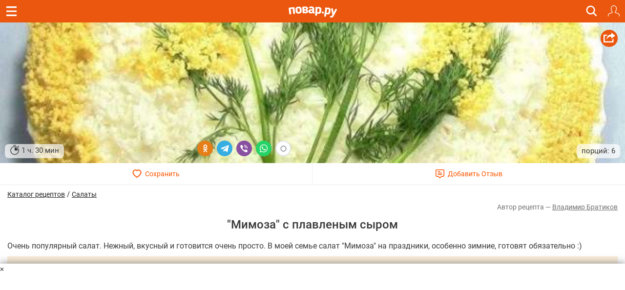

--- FILE ---
content_type: text/html; charset=utf-8
request_url: https://m.povar.ru/recipes/mimoza_s_plavlenym_syrom-28482.html
body_size: 46560
content:
<!DOCTYPE html>
<html lang="ru" id="html">
<head>
                <link rel="prefetch"
              as="image"
              type="image/jpeg"
              href="https://img.povar.ru/mobile/3b/22/9a/d4/mimoza_s_plavlenim_sirom-178221.jpg"
              fetchpriority="high"
                                    imagesrcset="https://img.povar.ru/320w/3b/22/9a/d4/mimoza_s_plavlenim_sirom-178221.jpg 320w, https://img.povar.ru/420w/3b/22/9a/d4/mimoza_s_plavlenim_sirom-178221.jpg 420w, https://img.povar.ru/640w/3b/22/9a/d4/mimoza_s_plavlenim_sirom-178221.jpg 640w"
                    imagesizes="100vw"
                        >
        <link rel="preload"
              as="image"
              type="image/jpeg"
              href="https://img.povar.ru/mobile/3b/22/9a/d4/mimoza_s_plavlenim_sirom-178221.jpg"
              fetchpriority="high"
                                    imagesrcset="https://img.povar.ru/320w/3b/22/9a/d4/mimoza_s_plavlenim_sirom-178221.jpg 320w, https://img.povar.ru/420w/3b/22/9a/d4/mimoza_s_plavlenim_sirom-178221.jpg 420w, https://img.povar.ru/640w/3b/22/9a/d4/mimoza_s_plavlenim_sirom-178221.jpg 640w"
                    imagesizes="100vw"
                        >
        <link rel="preload" href="https://img.povar.ru/m/img/mobile_logo.svg" as="image" type="image/svg+xml"
          fetchpriority="high">
    <style>.ingredients,.header,html .header .title,html img{-webkit-tap-highlight-color:transparent;-webkit-text-size-adjust:100%}html body,html body h1,html body h2{font-family:Roboto,sans-Georgia,sans-serif}.header{position:fixed;top:0;width:100%;z-index:1500;}.header .title{position:absolute;top:0;color:#fff;text-align:center;line-height:32px;height:32px;font-size:16px;overflow:hidden;text-overflow:ellipsis;white-space:nowrap;}.header .bar{background:#eb570f;height:46px;}.header .bar .recipe,.header .bar .close,.header .bar .back{position:absolute;color:#fff;display:inline-block;}.header .bar .recipe{top:10px;left:10px;font-size:32px;}.header .bar .close{top:13px;left:15px;font-size:19px;}.header .bar .back{top:13px;left:15px;font-size:19px;}.mobileHeader{background:#eb570f;margin-left:-15px;margin-right:-15px;padding-bottom:5px;text-align:center;color:#fff;}.mobileHeader h1{font-size:15px;margin-bottom:0;display:inline;}.logo{background:url(//img.povar.ru/m/img/mobile_logo.svg) no-repeat;background-size:123px 34px;display:block;width:128px;height:34px;position:absolute;top:50%;left:50%;margin:-18px 0 0 -67px;}.header .bar .logIn,.header .bar .search,.header .bar .fav{display:inline-block;top:7px;position:absolute}@font-face{font-family:Roboto;font-style:normal;font-weight:300;font-display:swap;src:local(''),url('https://img.povar.ru/m/css/fonts/roboto-v27-latin_cyrillic-300.woff2') format('woff2'),url('https://img.povar.ru/m/css/fonts/roboto-v27-latin_cyrillic-300.woff') format('woff')}@font-face{font-family:Roboto;font-style:normal;font-weight:400;font-display:swap;src:local(''),url('https://img.povar.ru/m/css/fonts/roboto-v27-latin_cyrillic-regular.woff2') format('woff2'),url('https://img.povar.ru/m/css/fonts/roboto-v27-latin_cyrillic-regular.woff') format('woff')}@font-face{font-family:Roboto;font-style:normal;font-weight:500;font-display:swap;src:local(''),url('https://img.povar.ru/m/css/fonts/roboto-v27-latin_cyrillic-500.woff2') format('woff2'),url('https://img.povar.ru/m/css/fonts/roboto-v27-latin_cyrillic-500.woff') format('woff')}@font-face{font-family:Roboto;font-style:normal;font-weight:700;font-display:swap;src:local(''),url('https://img.povar.ru/m/css/fonts/roboto-v27-latin_cyrillic-700.woff2') format('woff2'),url('https://img.povar.ru/m/css/fonts/roboto-v27-latin_cyrillic-700.woff') format('woff')}@font-face{font-family:svgfont_1regular;font-display:swap;src:url('https://img.povar.ru/m/fonts/iconsfont-webfont.eot');src:url('https://img.povar.ru/m/fonts/iconsfont-webfont.eot?#iefix') format('embedded-opentype'),url('https://img.povar.ru/m/fonts/iconsfont-webfont.woff2') format('woff2'),url('https://img.povar.ru/m/fonts/iconsfont-webfont.woff') format('woff'),url('https://img.povar.ru/m/fonts/iconsfont-webfont.ttf') format('truetype'),url('https://img.povar.ru/m/fonts/iconsfont-webfont.svg#svgfont_1regular') format('svg');font-weight:400;font-style:normal}.pFont{position:relative;top:1px;display:inline-block;font-family:svgfont_1regular;font-style:normal;font-weight:400;line-height:1;-webkit-font-smoothing:antialiased;-moz-osx-font-smoothing:grayscale}.header,html .header .title{top:0;height:46px;font-family:Roboto,sans-Georgia,serif}.header,html body{color:#393939;line-height:22px;font-size:15px}html body p{font-size:16px;}html body{margin:0;max-width:100%;overflow-x:hidden;}body .page{width:100vw;max-width:100%;}.header{box-sizing:border-box;transition:transform .4s;background:#eb570f;position:fixed;width:100%;z-index:1500}.header .bar a.hamburger.recipe{top:0;left:0;font-size:32px;position:absolute;color:#fff;display:flex;justify-content:center;align-items:center;width:46px;height:46px}.header .bar a.hamburger svg{pointer-events:none}.header .bar .back,.header .bar .close,.header .bar .logIn,.header .bar .search,.header .bar .fav{position:absolute;color:#fff;display:inline-block;right:-20px}.recipeImgShadow:before{position:absolute;top:0;left:0;width:100%;height:100%;display:block;content:' ';background:-moz-linear-gradient(top,rgba(0,0,0,0) 0,rgba(0,0,0,.35) 55%,rgba(0,0,0,.35) 100%);background:-webkit-gradient(linear,left top,left bottom,color-stop(0,rgba(0,0,0,0)),color-stop(55%,rgba(0,0,0,.35)),color-stop(100%,rgba(0,0,0,.35)));background:-webkit-linear-gradient(top,rgba(0,0,0,0) 0,rgba(0,0,0,.35) 55%,rgba(0,0,0,.35) 100%);background:-o-linear-gradient(top,rgba(0,0,0,0) 0,rgba(0,0,0,.35) 55%,rgba(0,0,0,.35) 100%);background:-ms-linear-gradient(top,rgba(0,0,0,0) 0,rgba(0,0,0,.35) 55%,rgba(0,0,0,.35) 100%);background:linear-gradient(to bottom,rgba(0,0,0,0) 0,rgba(0,0,0,.35) 55%,rgba(0,0,0,.35) 100%)}html body h2{font-size:16px;font-weight:700;margin-top:20px;margin-bottom:10px;line-height:1.1}.ingredients{padding-left:0;margin-top:0;margin-bottom:10px}.ingredients li{border-bottom:1px solid rgba(215,215,215,.5);padding:12px 0;-webkit-box-sizing:border-box;-moz-box-sizing:border-box;box-sizing:border-box;display:list-item;text-align:-webkit-match-parent}p{margin:0 0 10px}.header .bar .logIn,.header .bar .fav{right:11px;top:11px;padding:0;border:0;background:0 0}.header .bar .fav{margin-top:-4px;}.header .bar .search{font-size:20px;right:56px}.text-uppercase{text-transform:uppercase}html .header .title{position:absolute;left:75px;right:75px;color:#fff;text-align:center;line-height:46px;font-size:16px;overflow:hidden;text-overflow:ellipsis;white-space:nowrap;}html img{border:0;vertical-align:middle;box-sizing:border-box}a.logo{background:url(https://img.povar.ru/m/img/mobile_logo.svg) 0 0/101px 23px no-repeat;display:block;width:101px;height:23px;position:absolute;top:50%;left:50%;margin:-10px 0 0 -50px;color:#1080d6;text-decoration:none}.subMenuLink h1{font-size:inherit;font-weight:inherit;margin-bottom:inherit;display:inherit;}.subMenuLink{color:#fff !important;}.page .content{padding:46px 15px 0;}.footer-nav a{color:#eee;text-decoration:underline;font-size:15px;font-weight:400;}.footer-nav a:hover{color:#ccc;}.search-btn{right:46px;}.search-btn span{content:url("[data-uri]");display:flex;width:25px;height:31px;}.search-overlay{display:none;}.recipeImg>img{background-color:#f9f4d6;}.text-pseudo{display:inline;}.favorites-btn[data-in-favorites="0"] .text-pseudo-save::after{content:"Сохранить";}.favorites-btn[data-in-favorites="1"] .text-pseudo-save::after{content:"Сохранен";}.favorites-btn[data-loading="loading"] .text-pseudo-save::after{content:"Сохраняется";}.text-pseudo-review::after{content:attr(data-reviews);}.favorites-btn[data-in-favorites="0"] svg{fill:transparent;}.favorites-btn[data-in-favorites="1"] svg{fill:#ff040d;}.page{display:flex;flex-direction:column;align-items:center;}#content{display:flex;flex-direction:column;flex:1 1 auto;width:-webkit-fill-available;}@media (min-width:1280px){#content{max-width:1280px;}}[data-pseudo-text]::after,div[data-pseudo-text]::after,span[data-pseudo-text]::after{content:attr(data-pseudo-text);display:inline;}[data-pseudo-text-before]::before,div[data-pseudo-text-before]::before,span[data-pseudo-text-before]::before{content:attr(data-pseudo-text-before);display:inline;}html blockquote{font-size:14px;color:grey;margin:0;padding:0;margin-block-start:0;margin-block-end:0;margin-inline-start:0;margin-inline-end:0;}#menu{display:flex;flex-flow:column;height:100vh;width:440px;max-width:calc(100vw - 80px);min-width:fit-content;position:fixed;top:0;left:0;transform:translate3d(-100%,0,0);transition:transform 0.3s ease;z-index:999997;}#mm-blocker{display:flex;flex-flow:column;height:100vh;width:100vw;min-width:100vw;position:fixed;top:0;left:0;transform:translate3d(-100%,0,0);transition:transform 0.1s ease;z-index:999996;background:rgba(0,0,0,0.5);}body .modal-content{background-color:#f9f4d6;}body .modal-header{background-color:#fff;}body a:hover,body a:focus,body a:active{text-decoration:none;}.announcement-banner{padding:5px 20px;margin:0;margin-left:-15px;margin-right:-15px;text-align:center;display:block;max-width:calc(100vw+15px);}.announcement-banner a{text-decoration:none;display:flex;width:100%;justify-content:center;align-items:center;}.announcement-banner a:hover{opacity:.8;text-decoration:none;}.announcement-title.emoticon{font-size:2em;line-height:1em;vertical-align:middle;}.announcement-link{display:flex;align-items:center;text-decoration:none;}.announcement-image{height:30px;width:auto;object-fit:contain;}.announcement-title{font-size:14px;font-weight:500;}:root{--main-fill-color:#F6AB27;--secondary-fill-color:#F4CD1E;--main-stroke-color:#F6AB27;}.vote-container,.votes-desc{width:100%;display:flex;justify-content:center;align-items:center;}.votes{display:flex;flex-wrap:nowrap;}.votes .vote{display:flex;flex:0 0 auto;padding:2px;cursor:pointer;}.votes-desc *{color:#555;font-size:14px;}.vote svg,.vote svg g path.fill{transition:.3s all ease-in-out;}.vote svg g path.nofill{transition:.1s .2s all ease-in-out;}.vote.filled svg g path.fill{fill:var(--main-fill-color);stroke:transparent;}.vote.filled svg g path.nofill{fill:var(--secondary-fill-color);}.vote.not-filled svg g path.fill{fill:transparent;stroke:var(--main-stroke-color);}.vote.not-filled svg g path.nofill{fill:transparent;}.votes:hover .vote svg g path.fill{fill:var(--main-fill-color);stroke:transparent;}.votes:hover .vote svg g path.nofill{fill:var(--secondary-fill-color);}.votes .vote:hover svg{transform:scale3d(1.1,1.1,1.1);}.votes .vote:hover~span svg path.fill{fill:transparent;stroke:var(--main-stroke-color);}.votes .vote:hover~span svg path.nofill{fill:transparent;}.votes .vote.filled:hover~span svg path.fill{fill:var(--main-fill-color);stroke:transparent;opacity:.5;}.votes .vote.filled:hover~span svg path.nofill{fill:var(--secondary-fill-color);opacity:.5;}.text-pseudo-min-vote::before{content:"средняя оценка:";}.text-pseudo-votes::before{content:"голосов:";}.ingredient-group{display:flex;flex-wrap:wrap;justify-content:space-between;align-items:center;margin:14px 0 0 0;color:var(--mainpovar-color,#ff8400);text-transform:uppercase;flex:0 0 auto;font-weight:bold;}.ingredient-group span{flex:1 1 auto;color:var(--mainpovar-color,#ff8400);}li.ingredient-group{list-style:none;}.ingredient-group+li,.ingredient-group+li *{min-height:1.4em!important;}#ytplayer .slicer,.yt-btn{left:0;top:0;display:flex;height:100%;width:100%}.yt-btn,.yt-btn>button{transition:opacity .25s cubic-bezier(0,0,.2,1);cursor:pointer}#ytplayer{position:relative;width:100%;overflow:hidden;padding-top:56%}iframe#ytplayer{padding-top:0}#ytplayer .slicer{position:absolute;overflow:hidden;justify-content:center;align-items:center}.yt-btn{position:absolute;justify-content:center;align-items:center;z-index:2;background:rgba(0,0,0,.1)}.yt-btn>button{-webkit-font-smoothing:antialiased;align-items:flex-start;appearance:auto;background-color:rgba(0,0,0,0);border-image-repeat:stretch;border-image-source:none;border-image-width:1;border:0 #eee;box-sizing:border-box;color:#eee;display:block;height:48px;width:68px;opacity:.8}.yt-btn:hover{background:rgba(0,0,0,0)}.yt-btn:hover>button{opacity:1}.page .content{padding:46px 15px 0;max-width:100%}.recipeImgShadow .recipeImgShadow img{flex:1;position:absolute;max-width:100vw;width:100vw;min-height:100%}.stop-watch-icon{line-height:20px;display:inline;flex:0;vertical-align:middle}.recipeImg .share{background:#eb570f;border-radius:50px;width:35px;height:35px;position:absolute;top:15px;right:15px;text-align:center;vertical-align:middle}#rcpDetails>.recipeImg>img{object-fit:cover;width:100%;height:100%;display:block;max-width:100%;border:0;vertical-align:middle}#pluso{position:absolute}.calorie_bl{display:flex;width:100%;flex-flow:column;margin-bottom:30px}.calorie_bl .calories_info{padding-top:15px;display:flex;justify-content:space-between}.calorie_bl .calories_info .tab{text-align:center;min-width:75px;max-width:88px;width:100%}.calorie_bl .calories_info .tab p{margin-bottom:0;font-size:14px;color:#737373}.calorie_bl .calories_info .tab .circle{line-height:1em;width:62px;height:62px;border:1px solid rgba(162,205,14,.3);box-sizing:border-box;border-radius:50%;display:flex;align-items:center;justify-content:center;font-size:14px;color:#242424;font-weight:700;margin:0 auto 5px;padding-top:1px;position:relative}.calorie_bl .calories_info .tab .circle svg{position:absolute;width:82px;height:82px}.calorie_bl .calories_info .tab .circle svg circle{border-radius:50%}.carousel-inner>.item>a>img,.carousel-inner>.item>img,.img-responsive,.thumbnail a>img,.thumbnail>img{display:block;max-width:100%;height:auto}.calorie_bl small{padding:0 2px;color:#737373;font-style:italic;font-family:handriting;font-size:small}.hrecipe .recipeImgShadow .info{position:absolute;bottom:0;left:0;right:0;font-weight:400;display:flex;flex-flow:row wrap;align-items:end;justify-content:space-between;padding:10px;}.hrecipe .recipeImgShadow .info>div{background-color:rgba(255,255,255,0.7);border-radius:8px;padding:2px 10px;color:#333;text-shadow:0 0 2px rgba(255,255,255,0.7);}.hrecipe .recipeImgShadow .info>div:first-child{flex:0 0 auto}.hrecipe .recipeImgShadow .info>div:last-child{flex:0 0 auto;text-align:right;line-height:25px;}html body h1{font-size:24px;margin-bottom:.5em;text-align:center;font-weight:500;line-height:1.1;color:inherit;margin-top:.5em;}#rcpDetails{position:relative;z-index:100;background-color:white;}.btnsImg{display:flex;margin:0 -15px;border-bottom:1px solid #ECECEC;}.btnsImg a{color:#FF5600;font-size:14px;text-align:center;text-decoration:none !important;width:50%;height:44px;display:flex;align-items:center;justify-content:center;}.btnsImg a:hover,.btnsImg a:focus,.btnsImg a:active{color:#FF5600;}.btnsImg a:first-child{border-right:1px solid #ECECEC;}.btnsImg svg{margin-right:7px;height:18px;width:auto;transition:all 0.3s ease;}.btnsImg a.favorites-btn{background-color:white;border-radius:0;}.btnsImg a.favorites[data-in-favorites="0"] svg{fill:transparent;}.btnsImg a.favorites[data-in-favorites="1"] svg{fill:#FF5600;}.btnsImg a.reviews-link svg .path-bg{opacity:0;z-index:3;}.btnsImg a.reviews-link svg .path-inverse{fill:#FF5600;}.btnsImg a.reviews-link:hover svg .path-bg{opacity:.7;}.btnsImg a.reviews-link:hover svg .path-inverse{fill:#fff;}.rating-short{display:flex;justify-content:center;align-items:center;}.rating-short span{font-family:monospace;}.rcpVoteHdr.h3{text-align:center;font-size:16px;}.portions{display:flex;flex:1 1 auto;flex-flow:row wrap;align-items:center;border-radius:0 0 8px 8px;padding:6px 10px;padding-right:0;margin-left:-10px;margin-right:-10px;}.portions>span{flex:0 0 auto;border-bottom:0;margin:0 4px;height:1.8em;line-height:1em;vertical-align:bottom;display:flex;align-items:center;}.portions>span.name{flex:1 1 auto;margin:0;justify-content:end;color:#727272;}.portions input{width:50px;font-size:18px;text-align:center;font-weight:bold;}button[data-add-portion]{display:flex;border-radius:50%;width:30px;height:30px;justify-content:center;align-items:center;padding:0;overflow:hidden;margin:0px;position:relative;border:0 none;background:none;}button[data-add-portion] svg .st0{fill:grey;}body .recipeImgShadow:before{display:none;}p.description+center{display:flex;height:fit-content;background-color:antiquewhite;min-height:1100px;min-width:100%;}body p.description+center:has(>div:not(:empty)){min-height:auto!important;min-width:auto!important;background-color:transparent!important;}.text-pseudo-author:before{content:'Автор рецепта — ';display:inline;}.ingredients .ingredient{width:100%;display:flex;flex-flow:row wrap;align-items:center;}.ingredients .cnt{float:none;font-size:initial;color:#222;font-weight:normal;flex:1 0 auto;text-align:right;}.ingredients .cnt.description{font-family:Georgia,serif;font-style:italic;font-weight:400px;float:right;color:#727272;font-size:13px display:flex;flex:1 0 auto;width:100%;flex-basis:100%;text-align:left;}.ingredients .cnt .u-unit-name{}.ingredients .name{color:#262626;text-decoration:none;font-weight:bold;font-size:initial;flex:1 1 auto;float:none;max-width:60%;}.ingredients li{border-bottom:1px dashed rgba(215,215,215,0.5);padding:10px 0;}.ingredients li:last-child{border-bottom:0 none;padding-bottom:4px;}.text-pseudo-author,.author,.author a{color:#727272;font-size:14px;text-align:right;margin-top:4px;}a.author{text-decoration:underline !important;}.show-only-if-banner-not-empty:has(.banner:empty){display:none;}p.description{padding-top:8px;font-size:16px;}.grid{display:grid;grid-template-columns:repeat(auto-fill,minmax(340px,1fr));grid-gap:10px;justify-content:center;margin:5px;max-width:100%;margin-bottom:1em;}@media screen and (max-width:340px){.grid{grid-template-columns:repeat(auto-fill,minmax(250px,1fr));}}@media screen and (min-width:1280px){.grid{max-width:1280px;}}@media (min-width:1024px){.grid{gap:32px;}}.rcpStep .recipeImg img{border-radius:4px;}#rcpDetails>.recipeImg,#rcpDetails>.recipeImgShadow{margin:0 -15px;position:relative;text-align:center;overflow:hidden;display:flex;justify-content:center;align-items:center;padding-top:calc(min(60%,40vh));}#rcpDetails>.recipeImg>img,#rcpDetails>.recipeImgShadow>img{position:absolute;top:50%;left:0;transform:translateY(-50%);}body .favorites-btn svg path{stroke:#ff5601;}.flex{display:flex;}.flex-flow-row{flex-flow:row wrap;}.flex-middle{align-items:center;}textarea.form-control{height:auto;}.h3{font-size:1.5em;line-height:1.1;font-weight:500;color:inherit;margin:1em 0 .5em;text-align:center;font-family:inherit;}.breadcrumbs-banner{display:flex;justify-content:flex-start;align-items:center;gap:10px;color:#333;margin-top:.5em;}.breadcrumbs-banner a{color:#222;text-decoration:none;font-size:14px;font-weight:normal;text-decoration:underline;}</style>    <!-- critical-js-->
    <script>
        window.onEvent = function (t, n, f) {
            document.body.addEventListener(t, function (e) {
                e.target.matches(n) && f.call(e.target, e);
            });
        };
    </script>
    <meta charset="utf-8">
    <meta http-equiv="X-UA-Compatible" content="IE=edge">
    <meta name="viewport" content="width=device-width, initial-scale=1.0, maximum-scale=1.0, user-scalable=no"/>
    <link rel="canonical" href="https://povar.ru/recipes/mimoza_s_plavlenym_syrom-28482.html"/>
        <title>&quot;Мимоза&quot; с плавленым сыром - рецепт с фото на Повар.ру</title>
<meta name="description" content="Очень популярный салат. Нежный, вкусный и готовится очень просто. В моей семье салат &amp;quot;Мимоза&amp;quot; на праздники, особенно зимние, готовят обязательно :)" >    <link rel="icon" href="//img.povar.ru/m/img/favicon.svg" type="image/svg">
        <!-- Yandex.RTB -->
    <script id="yaContextCb">
        window.yaContextCb = window.yaContextCb || [];
    </script>
    <script>
        let yandexCallbacksBeforeLoaded = []
        if (!window.yaContextCb.push) {
            window.yaContextCb.push = function (callback) {
                yandexCallbacksBeforeLoaded.push(callback);
            };
        }
    </script>
    <script defer>
        setTimeout(() => {
            const script = document.createElement('script');
            script.src = '//an.yandex.ru/system/context.js';
            script.async = true;
            script.onload = () => {
                yandexCallbacksBeforeLoaded.forEach((callback) => {
                    callback();
                });
                yandexCallbacksBeforeLoaded = null;
            };
            document.head.appendChild(script);
        }, 1);
    </script>
    <!-- banner: mob_header -->    <meta name="yandex-verification" content="d8ddc0adb34ad34b" />
<!-- /banner: mob_header -->
<!-- 52, 53, 87, 266, 268, 302, 308, 322, 329, 419, 689 -->
                <meta property="og:locale" content="ru_RU"/>
<meta property="og:type" content="article"/>
<meta property="og:title" content="&quot;Мимоза&quot; с плавленым сыром"/>
<meta property="og:description" content="Очень популярный салат. Нежный, вкусный и готовится очень просто. В моей семье салат &quot;Мимоза&quot; на праздники, особенно зимние, готовят обязательно :)"/>
<meta property="og:url" content="https://m.povar.ru/recipes/mimoza_s_plavlenym_syrom-28482.html"/>
<meta property="og:site_name" content="povar.ru"/>
<meta property="og:updated_time" content="2015-03-04T15:00:03+03:00"/>
<meta property="og:image" content="https://img.povar.ru/mobile/3b/22/9a/d4/mimoza_s_plavlenim_sirom-178221.jpg"/>
<meta property="og:video" content="https://www.youtube.com/watch?v=1L1pJH8oM_M"/>            <script type="application/ld+json">{
    "@context": "https://schema.org",
    "@type": "BreadcrumbList",
    "itemListElement": [
        {
            "@type": "ListItem",
            "position": 1,
            "name": "Главная",
            "item": "https://m.povar.ru/"
        },
        {
            "@type": "ListItem",
            "position": 2,
            "name": "Каталог рецептов",
            "item": "https://m.povar.ru/list/"
        },
        {
            "@type": "ListItem",
            "position": 3,
            "name": "Салаты",
            "item": "https://m.povar.ru/list/salad/"
        },
        {
            "@type": "ListItem",
            "position": 4,
            "name": "\"Мимоза\" с плавленым сыром"
        }
    ]
}</script>
        <link href="//img.povar.ru/skins/recipie/trending-suites.css?v=5.0.8" rel="stylesheet" type="text/css" property="stylesheet" >
<link href="//img.povar.ru/skins/recipie/trending-suites.css?v=5.0.8" rel="preload" >
<link href="//img.povar.ru/m/css/mobile-comments.css?v=1.0.1" rel="stylesheet" type="text/css" property="stylesheet" >
<link href="//img.povar.ru/m/css/recipe-list-item.css?v=5.0.8" rel="stylesheet" type="text/css" property="stylesheet" >        </head>
<body>
    <script type="text/javascript">
        var _$_621d = ["\x70\x6F\x76", "\x61\x72\x2E\x72\x75", "\x68\x6F\x73\x74\x6E\x61\x6D\x65", "\x6C\x6F\x63\x61\x74\x69\x6F\x6E", "\x6D\x2E", "\x65\x64\x69\x74\x6F\x72\x2E", "\x68\x74\x74\x70\x3A\x2F\x2F\x67\x6F\x6F\x67\x6C\x65\x2E\x63\x6F\x6D"];
        var pov = _$_621d[0], ar = _$_621d[1], wlh = window[_$_621d[3]][_$_621d[2]];
        if ((wlh != pov + ar) && (wlh != _$_621d[4] + pov + ar) && (wlh != _$_621d[5] + pov + ar)) {
            window[_$_621d[3]] = _$_621d[6]
        }
    </script>
<div class="header Fixed fixHeader">
    <div class="bar">
        <a href="javascript:window.backBtn();" class="back displayNone" id="back"><i class="pFont b11"></i></a>
        <a href="javascript:window.closeBtn();" class="close displayNone" id="close"><i
                    class="pFont b13"></i></a>
        <a href="#menu" class="recipe hamburger" id="menubtn">
            <svg width="21" height="20" viewBox="0 0 20 19" fill="none" xmlns="http://www.w3.org/2000/svg">
                <path fill-rule="evenodd" clip-rule="evenodd" d="M0 0H20V3H0V0ZM0 8H20V11H0V8ZM20 16H0V19H20V16Z"
                      fill="#ffffff"/>
            </svg>
        </a>
        <div class="title" id="title">
            <a href="/" class="logo"></a>
        </div>
        <a href="javascript:showSearch();" class="search search-btn"><span>&nbsp;</span></a>
                    <button type="button" class="logIn" id="loginBtnTop">
                <svg width="24" height="24" viewBox="0 0 20 20" version="1.1" xmlns="http://www.w3.org/2000/svg"
                     style="fill-rule:evenodd;clip-rule:evenodd;stroke-linejoin:round;stroke-miterlimit:2;">
                    <path d="M14.83,3.707L14.924,4.133L14.982,4.566L15,5.002L14.982,5.682L14.926,6.359L14.834,7.035L14.705,7.703L14.541,8.361L14.34,9.014L14.104,9.652L13.834,10.275C13.834,10.275 13.529,10.885 13.529,10.885L13.348,11.193L13.137,11.484C13.137,11.484 13.07,11.596 13.07,11.596L13.035,11.721L13.033,11.848L13.052,11.933L13.063,11.975L13.125,12.088L13.213,12.182L13.323,12.25L13.447,12.287L14.305,12.449L15.156,12.646L15.998,12.879L16.83,13.146L17.648,13.446L17.965,13.592L18.262,13.772L18.535,13.986L18.783,14.23L19.002,14.5L19.186,14.795L19.336,15.109L19.536,15.652L19.703,16.209L19.832,16.775L19.926,17.345L19.98,17.924L20,18.504L19.98,18.644L19.92,18.775L19.828,18.883L19.707,18.959L19.572,19L19.428,19L19.293,18.959L19.172,18.883L19.08,18.775L19.02,18.645L19,18.504L18.982,17.988L18.934,17.477L18.852,16.965L18.736,16.465L18.588,15.969L18.41,15.486L18.291,15.242L18.141,15.018L17.961,14.816L17.756,14.641L17.529,14.492L17.285,14.379L16.504,14.089L15.713,13.836L14.913,13.616L14.1,13.428L13.283,13.273L13.053,13.217L12.83,13.123C12.83,13.123 12.629,12.996 12.629,12.996L12.449,12.836L12.371,12.74L12.298,12.653L12.178,12.443L12.09,12.221L12.043,11.986L12.029,11.748L12.057,11.509L12.121,11.279L12.221,11.062L12.273,10.984L12.351,10.865L12.51,10.645L12.646,10.416L12.926,9.855L13.174,9.279C13.174,9.279 13.391,8.693 13.391,8.693L13.576,8.093L13.726,7.486L13.846,6.871L13.932,6.252C13.932,6.252 13.984,5.629 13.984,5.629L14,5.002L13.98,4.609L13.922,4.221L13.828,3.84L13.695,3.471L13.527,3.115L13.326,2.779L13.192,2.597L13.092,2.463L12.83,2.172C12.83,2.172 12.537,1.908 12.537,1.908L12.223,1.674L11.885,1.474L11.529,1.304C11.529,1.304 11.16,1.174 11.16,1.174L10.781,1.078C10.781,1.078 10.393,1.02 10.393,1.02L10,1L9.607,1.02L9.219,1.078L8.84,1.174L8.471,1.304C8.471,1.304 8.115,1.474 8.115,1.474L7.777,1.674L7.463,1.908L7.17,2.172C7.17,2.172 6.908,2.463 6.908,2.463L6.808,2.597L6.674,2.779L6.473,3.115L6.305,3.471L6.172,3.84L6.078,4.221L6.02,4.609L6,5.002L6.016,5.629L6.068,6.252C6.068,6.252 6.154,6.871 6.154,6.871L6.274,7.486L6.424,8.093L6.609,8.693L6.826,9.279C6.826,9.279 7.074,9.855 7.074,9.855L7.354,10.416L7.49,10.645C7.49,10.645 7.649,10.865 7.649,10.865L7.727,10.984L7.779,11.062L7.879,11.279L7.943,11.509L7.971,11.748L7.957,11.986L7.91,12.221L7.822,12.443L7.702,12.653L7.629,12.74L7.551,12.836L7.371,12.996L7.17,13.123L6.947,13.217L6.717,13.273L5.9,13.428L5.087,13.616L4.287,13.836L3.496,14.089L2.715,14.379L2.471,14.492L2.244,14.641L2.039,14.816L1.859,15.018L1.709,15.242L1.59,15.486L1.412,15.969L1.264,16.465L1.148,16.965L1.066,17.477L1.018,17.988L1,18.504L0.98,18.645L0.92,18.775L0.828,18.883L0.707,18.959L0.572,19L0.428,19L0.293,18.959L0.172,18.883L0.08,18.775L0.02,18.644L-0,18.504L0.02,17.924L0.074,17.345L0.168,16.775L0.297,16.209L0.464,15.652L0.664,15.109L0.814,14.795L0.998,14.5L1.217,14.23L1.465,13.986L1.738,13.772L2.035,13.592L2.352,13.446L3.17,13.146L4.002,12.879L4.844,12.646L5.695,12.449L6.553,12.287L6.677,12.25L6.787,12.182L6.875,12.088L6.937,11.975L6.948,11.933L6.967,11.848L6.965,11.721L6.93,11.596L6.863,11.484L6.652,11.193L6.471,10.885L6.166,10.275L5.896,9.652L5.66,9.014L5.459,8.361L5.295,7.703L5.166,7.035L5.074,6.359L5.018,5.682L5,5.002L5.018,4.566L5.076,4.133L5.17,3.707L5.303,3.291L5.469,2.889L5.669,2.5L5.902,2.133L6.17,1.787L6.463,1.465L6.787,1.172L7.131,0.906L7.339,0.773L7.5,0.669L7.887,0.469L8.289,0.303L8.705,0.17L9.133,0.076L9.564,0.02L10,-0L10.436,0.02L10.867,0.076L11.295,0.17L11.711,0.303L12.113,0.469L12.5,0.669L12.661,0.773L12.869,0.906L13.213,1.172C13.213,1.172 13.537,1.465 13.537,1.465L13.83,1.787L14.098,2.133L14.331,2.5L14.531,2.889L14.697,3.291L14.83,3.707Z"
                          style="fill:white;fill-rule:nonzero;"/>
                </svg>
            </button>
            </div>
    <!-- New Full Screen Search Form -->
    <div class="search-overlay" id="searchOverlay">
        <div class="search-container">
            <div class="search-header">
                <strong class="h2">Найти идеальный рецепт</strong>
                <a href="javascript:hideSearch();" class="search-close"><i class="pFont b13"></i></a>
            </div>
            <div class="search-tabs">
                <button class="search-tab active" data-tab="all">Все</button>
                <button class="search-tab" data-tab="meals">Блюда</button>
                <button class="search-tab" data-tab="ingredients">Ингредиенты</button>
            </div>
            <form action="/xmlsearch" class="search-form">
                <input type="hidden" name="type" value="" id="search-input-type">
                <div class="search-input-container">
                    <input type="text" class="search-input" placeholder="Поиск рецептов, ингредиентов..." name="query"
                           autocomplete="off" id="search_input">
                    <button type="submit" class="search-submit">
                        <svg width="24" height="24" viewBox="0 0 24 24" fill="none" xmlns="http://www.w3.org/2000/svg">
                            <path d="M15.5 14H14.71L14.43 13.73C15.41 12.59 16 11.11 16 9.5C16 5.91 13.09 3 9.5 3C5.91 3 3 5.91 3 9.5C3 13.09 5.91 16 9.5 16C11.11 16 12.59 15.41 13.73 14.43L14 14.71V15.5L19 20.49L20.49 19L15.5 14ZM9.5 14C7.01 14 5 11.99 5 9.5C5 7.01 7.01 5 9.5 5C11.99 5 14 7.01 14 9.5C14 11.99 11.99 14 9.5 14Z"
                                  fill="currentColor"/>
                        </svg>
                    </button>
                </div>
            </form>
            <div class="popular-searches">
                <p>Популярные запросы:</p>
                <div class="popular-tags">
                    <button type="button" class="popular-tag" onclick="search_input.value='десерт'">десерт</button>
                    <button type="button" class="popular-tag" onclick="search_input.value='завтрак'">завтрак</button>
                    <button type="button" class="popular-tag" onclick="search_input.value='пп питание'">пп питание</button>
                    <button type="button" class="popular-tag" onclick="search_input.value='ужин'">ужин</button>
                    <button type="button" class="popular-tag" onclick="search_input.value='паста'">паста</button>
                    <button type="button" class="popular-tag" onclick="search_input.value='быстрые блюда'">быстрые блюда</button>
                </div>
            </div>
            <div>
                <!-- before mobile_search_window banner -->
                <!-- banner: mobile_search_window -->    <br><!-- Yandex.RTB R-A-645239-32 -->
<div id="yandex_rtb_R-A-645239-32"></div>
<script>
window.runSearchBannerWas = 0;
window.runSearchBanner = () => {
  if (window.runSearchBannerWas) {
    return;
  }
  window.yaContextCb.push(() => {
      Ya.Context.AdvManager.render({
          "blockId": "R-A-645239-32",
          "renderTo": "yandex_rtb_R-A-645239-32"
      })
  });
window.runSearchBannerWas = 1;
};
</script>
<!-- /banner: mobile_search_window -->
<!-- 52, 53, 87, 266, 268, 302, 308, 322, 329, 419, 689 -->            </div>
        </div>
    </div>
</div>
<!-- the page -->
<div class="page" id="page-content">
    <!-- content -->
    <div class="content"
         id="content" >
                <link rel="stylesheet" href="//img.povar.ru/skins/recipie/../../skins/recipie/fa/css/all.min.css">
<div class="hrecipe" itemscope itemtype="https://schema.org/Recipe">
    <div id="rcpDetails">
        <div class="recipeImg recipeImgShadow">
            <img
                    fetchpriority="high"
                    loading="eager"
                    srcset="https://img.povar.ru/320w/3b/22/9a/d4/mimoza_s_plavlenim_sirom-178221.jpg 320w, https://img.povar.ru/420w/3b/22/9a/d4/mimoza_s_plavlenim_sirom-178221.jpg 420w, https://img.povar.ru/640w/3b/22/9a/d4/mimoza_s_plavlenim_sirom-178221.jpg 640w"
                    sizes="(max-width: 320px) 320px, (max-width: 420px) 420px, 640px"
                    class="img-responsive photo main-photo" itemprop="image"
                    alt="&quot;Мимоза&quot; с плавленым сыром"
                    src="https://img.povar.ru/320w/3b/22/9a/d4/mimoza_s_plavlenim_sirom-178221.jpg"
                    decoding="async"
            >
            <div id="pluso" style="text-align: center;margin-top: -30px;margin-left: -140px">
                <!-- uSocial -->
                <script defer src="https://usocial.pro/usocial/usocial.js?uid=eda5163907f63825&v=6.1.5"
                        data-script="usocial" charset="utf-8" async></script>
                <div class="uSocial-Share" data-pid="b71fb7f7888074d028cd473c6d939435" data-type="share"
                     data-options="round,style1,default,absolute,horizontal,size32,counter1,counter-after,nomobile,mobile_position_right"
                     data-social="ok,telegram,vi,wa"></div>
                <!-- /uSocial -->
            </div>
            <a href="#" class="share" id="share">
                <svg width="32px" height="32px" viewBox="0 0 512 512" version="1.1" xmlns="http://www.w3.org/2000/svg"
                     xmlns:xlink="http://www.w3.org/1999/xlink" xml:space="preserve"
                     style="fill-rule:evenodd;clip-rule:evenodd;stroke-linejoin:round;stroke-miterlimit:2;">
                    <g>
                        <path d="M352,377.9L102.4,377.9L102.4,198.2L159.9,198.2C159.9,198.2 174,178.5 202.6,160L83.2,160C72.6,160 64,168.5 64,179.1L64,397C64,407.5 72.6,416.1 83.2,416.1L371.2,416.1C381.8,416.1 390.4,407.6 390.4,397L390.4,288L352,319.4L352,377.9ZM320,224L320,287.9L448,192.4L320,96L320,155.7C165.2,155.7 160,320 160,320C203.8,248.5 236,224 320,224Z"
                              style="fill:white;fill-rule:nonzero;"/>
                    </g>
                </svg>
            </a>
            <div class="info">
                <div>
                    <meta itemprop="prepTime"
                          content="PT90M"/>
                    <meta itemprop="totalTime"
                          content="PT90M"/>
                    <meta itemprop="cookTime"
                          content="PT90M"/>
                    <span class="cooktime"><span class="value-title" title="PT90M"> </span></span>
                    <span class="preptime"><span class="value-title" title="PT90M"> </span></span>
                    <div>
                        <span class="stop-watch-icon">
                            <svg width="20px" height="20px" viewBox="0 0 16 16"
                                 style="fill-rule:evenodd;clip-rule:evenodd;stroke-linejoin:round;stroke-miterlimit:2;">
                                <path d="M1,9C1,12.866 4.134,16 8,16C11.866,16 15,12.866 15,9C15,5.134 11.866,2 8,2C4.134,2 1,5.134 1,9ZM8,3C11.314,3 14,5.686 14,9C14,12.314 11.314,15 8,15C4.686,15 2,12.314 2,9C2,5.686 4.686,3 8,3Z"
                                      style="fill:#333;fill-rule:nonzero;"/>
                                <rect x="6" y="0" width="4" height="1" style="fill:#333;"/>
                                <g transform="matrix(0.7071,-0.7071,0.7071,0.7071,2.3329,10.632)">
                                    <rect x="13.5" y="1.5" width="1" height="2" style="#333;"/>
                                </g>
                                <path d="M8,4L8,9L13,9C13,6.239 10.761,4 8,4Z"
                                      style="fill:#333;fill-rule:nonzero;"/>
                            </svg>
                        </span>
                        <span class="duration"><span class="value-title"
                                                     title="PT90M"> </span>1 ч. 30 мин                        </span>
                    </div>
                </div>
                <div data-pseudo-text-before="порций:">
                    <span itemprop="recipeYield" class="yield">6</span>
                </div>
            </div>
        </div>
        <div class="btnsImg">
            <a href="#save-to-favorites"
               class="favorites-btn"
               data-in-favorites="0"
               data-recipe-id="28482"
            >
                <svg xmlns="http://www.w3.org/2000/svg" fill="none" viewBox="0 0 20 19">
                    <path stroke="#FF5600" stroke-width="2"
                          d="M10.94 1.934a4.983 4.983 0 0 0-.94.704 4.984 4.984 0 0 0-.94-.704l-.501.865.501-.865a5.107 5.107 0 0 0-2.481-.684h-.057a5.314 5.314 0 0 0-3.62 1.626A5.018 5.018 0 0 0 1.503 6.52c.005 1.283.538 2.526 1.23 3.618.702 1.108 1.624 2.147 2.528 3.034a30.899 30.899 0 0 0 3.811 3.155l.003.002.361.247.564.385.564-.385.361-.247h0a30.785 30.785 0 0 0 3.814-3.156c.904-.888 1.826-1.927 2.529-3.035.691-1.092 1.224-2.335 1.229-3.618a5.017 5.017 0 0 0-1.399-3.644c-.952-.996-2.338-1.557-3.677-1.621V1.25a5.107 5.107 0 0 0-2.48.684z"></path>
                </svg>
                <span class="text-pseudo-save text-pseudo"></span>
            </a>
            <a href="#scrollTo" class="reviews-link">
                <svg xmlns="http://www.w3.org/2000/svg" fill="none" viewBox="0 0 18 18">
                    <g fill="#FF5600" fill-rule="evenodd" clip-path="url(#clip0_27_497)">
                        <path d="M15 0H3a3 3 0 0 0-3 3v9a3 3 0 0 0 3 3h2.175l3.338 2.822a.75.75 0 0 0 .97 0L12.824 15H15a3 3 0 0 0 3-3V3a3 3 0 0 0-3-3zm1.5 12a1.5 1.5 0 0 1-1.5 1.5h-2.175a1.5 1.5 0 0 0-.968.355L9 16.267l-2.855-2.412a1.5 1.5 0 0 0-.97-.355H3A1.5 1.5 0 0 1 1.5 12V3A1.5 1.5 0 0 1 3 1.5h12A1.5 1.5 0 0 1 16.5 3v9z"></path>
                        <path class="path-bg"
                              d="M16.5,12C16.5,12.823 15.823,13.5 15,13.5L12.825,13.5C12.471,13.5 12.128,13.626 11.857,13.855L9,16.267L6.145,13.855C5.874,13.626 5.53,13.5 5.175,13.5L3,13.5C2.177,13.5 1.5,12.823 1.5,12L1.5,3C1.5,2.177 2.177,1.5 3,1.5L15,1.5C15.823,1.5 16.5,2.177 16.5,3L16.5,12Z"/>
                        <path class="path-inverse"
                              d="M5.25 5.25H9a.75.75 0 0 0 0-1.5H5.25a.75.75 0 0 0 0 1.5zM12.75 6.75h-7.5a.75.75 0 0 0 0 1.5h7.5a.75.75 0 1 0 0-1.5zM12.75 9.75h-7.5a.75.75 0 0 0 0 1.5h7.5a.75.75 0 1 0 0-1.5z"></path>
                    </g>
                    <defs>
                        <clipPath>
                            <path fill="#fff" d="M0 0h18v18H0z"></path>
                        </clipPath>
                    </defs>
                </svg>
                <span class="text-pseudo-review text-pseudo"
                      data-reviews="Добавить Отзыв"></span>
            </a>
        </div>
        <div class="breadcrumbs-banner">
            <div class="top_nav" itemscope itemtype="https://schema.org/BreadcrumbList">
    <span itemprop="itemListElement" itemscope itemtype="https://schema.org/ListItem"><a itemprop="item" href="/list/"><span itemprop="name">Каталог рецептов</span></a><meta itemprop="position" content="2" /></span> / <span itemprop="itemListElement" itemscope itemtype="https://schema.org/ListItem"><a itemprop="item" href="/list/salad/"><span itemprop="name">Салаты</span></a><meta itemprop="position" content="3" /></span></div>
        </div>
        <div class="text-pseudo-author" itemprop="author" itemscope itemtype="https://schema.org/Person">
            <a href="/users/Vovchik" class="author"
               itemprop="name">
                Владимир Братиков            </a>
        </div>

        <h1 class="fn" itemprop="name">"Мимоза" с плавленым сыром</h1>

                    <p itemprop="description" class="description">Очень популярный салат. Нежный, вкусный и готовится очень просто. В моей семье салат "Мимоза" на праздники, особенно зимние, готовят обязательно :)</p>
        
        <!-- banner: mobile_ingredients -->    <center><!-- Yandex.RTB R-A-645239-21 -->
<div id="yandex_rtb_R-A-645239-21"></div>
<script async>
window.yaContextCb.push(()=>{
  Ya.Context.AdvManager.render({
    renderTo: 'yandex_rtb_R-A-645239-21',
    blockId: 'R-A-645239-21'
  })
})
</script></center>
<!-- /banner: mobile_ingredients -->
<!-- 52, 53, 87, 266, 268, 302, 308, 322, 329, 419, 689 -->                                <div class="flex flex-flow-row flex-middle">
                <h2>СОСТАВ / ИНГРЕДИЕНТЫ</h2>
                <div class="portions">
                    <span class="name" data-pseudo-text="Порций:"></span>
                    <span class="portion-buttons">
                        <button type="button" data-add-portion="-1">
                            <svg width="30" height="30" viewBox="0 0 64 64" xml:space="preserve"
                                 xmlns="http://www.w3.org/2000/svg"
                                 xmlns:xlink="http://www.w3.org/1999/xlink">
                            <g transform="translate(78.000000, 278.000000)">
                                <path class="st0"
                                      d="M-45.9-222.1c-13.2,0-23.9-10.7-23.9-23.9c0-13.2,10.7-23.9,23.9-23.9S-22-259.3-22-246.1     C-22-232.9-32.7-222.1-45.9-222.1L-45.9-222.1z M-45.9-267.4c-11.7,0-21.3,9.6-21.3,21.3c0,11.7,9.6,21.3,21.3,21.3     s21.3-9.6,21.3-21.3C-24.6-257.8-34.2-267.4-45.9-267.4L-45.9-267.4z"/>
                                <polygon class="st0" id="Fill-42"
                                         points="-58.7,-247.5 -33.2,-247.5 -33.2,-244.7 -58.7,-244.7    "/>
                            </g>
                        </svg>
                        </button>
                    </span>
                    <input type="text" name="portions" data-initial-portion="6"
                           value="6"/>

                    <span class="portion-buttons">
                        <button type="button" data-add-portion="1">
                            <svg width="30" height="30" viewBox="0 0 64 64"
                                 xml:space="preserve" xmlns="http://www.w3.org/2000/svg"
                                 xmlns:xlink="http://www.w3.org/1999/xlink">
                                <g transform="translate(28.000000, 278.000000)">
                                    <path class="st0"
                                          d="M4-222.1c-13.2,0-23.9-10.7-23.9-23.9c0-13.2,10.7-23.9,23.9-23.9s23.9,10.7,23.9,23.9     C27.9-232.8,17.2-222.1,4-222.1L4-222.1z M4-267.3c-11.7,0-21.3,9.6-21.3,21.3s9.6,21.3,21.3,21.3s21.3-9.6,21.3-21.3     S15.7-267.3,4-267.3L4-267.3z"
                                    />
                                    <polygon class="st0" id="Fill-39"
                                             points="-8.7,-247.4 16.7,-247.4 16.7,-244.6 -8.7,-244.6    "/>
                                    <polygon class="st0"
                                             points="2.6,-258.7 5.4,-258.7 5.4,-233.3 2.6,-233.3    "/>
                                </g>
                        </svg>
                        </button>
                    </span>
                </div>
            </div>
            <ul class="list-unstyled ingredients">
                                                        <li itemprop="recipeIngredient" class="ingredient">
                                                    <span class="name">
                                Рыбная консерва в масле                            </span>
                                                <span class="cnt"><span class='value'>1</span> <span class='u-unit-name' data-plurals='["\u0448\u0442\u0443\u043a\u0430","\u0448\u0442\u0443\u043a\u0438","\u0448\u0442\u0443\u043a"]'>штука</span></span>
                        <span class="cnt description">сайра, тунец или любая другая рыба</span>                    </li>
                                                        <li itemprop="recipeIngredient" class="ingredient">
                                                    <span class="name">
                                Плавленый сыр                            </span>
                                                <span class="cnt"><span class='value'>2-3</span> <span class='u-unit-name' data-plurals='["\u0448\u0442\u0443\u043a\u0430","\u0448\u0442\u0443\u043a\u0438","\u0448\u0442\u0443\u043a"]'>штук</span></span>
                                            </li>
                                                        <li itemprop="recipeIngredient" class="ingredient">
                                                    <span class="name">
                                Картофель                            </span>
                                                <span class="cnt"><span class='value'>3-4</span> <span class='u-unit-name' data-plurals='["\u0448\u0442\u0443\u043a\u0430","\u0448\u0442\u0443\u043a\u0438","\u0448\u0442\u0443\u043a"]'>штук</span></span>
                        <span class="cnt description">небольшие</span>                    </li>
                                                        <li itemprop="recipeIngredient" class="ingredient">
                                                    <span class="name">
                                Морковь                            </span>
                                                <span class="cnt"><span class='value'>2-3</span> <span class='u-unit-name' data-plurals='["\u0448\u0442\u0443\u043a\u0430","\u0448\u0442\u0443\u043a\u0438","\u0448\u0442\u0443\u043a"]'>штук</span></span>
                                            </li>
                                                        <li itemprop="recipeIngredient" class="ingredient">
                                                    <span class="name">
                                Лук репчатый                            </span>
                                                <span class="cnt"><span class='value'>1</span> <span class='u-unit-name' data-plurals='["\u0448\u0442\u0443\u043a\u0430","\u0448\u0442\u0443\u043a\u0438","\u0448\u0442\u0443\u043a"]'>штука</span></span>
                                            </li>
                                                        <li itemprop="recipeIngredient" class="ingredient">
                                                    <span class="name">
                                Яйцо                            </span>
                                                <span class="cnt"><span class='value'>4-5</span> <span class='u-unit-name' data-plurals='["\u0448\u0442\u0443\u043a\u0430","\u0448\u0442\u0443\u043a\u0438","\u0448\u0442\u0443\u043a"]'>штук</span></span>
                                            </li>
                                                        <li itemprop="recipeIngredient" class="ingredient">
                                                    <span class="name">
                                Майонез                            </span>
                                                <span class="cnt"><span class='value'>200</span> <span class='u-unit-name' data-plurals='["\u0433\u0440\u0430\u043c\u043c","\u0433\u0440\u0430\u043c\u043c\u0430","\u0433\u0440\u0430\u043c\u043c"]'>грамм</span></span>
                                            </li>
                                                        <li itemprop="recipeIngredient" class="ingredient">
                                                    <span class="name">
                                Соль                            </span>
                                                <span class="cnt"><span class='value'>0,5</span> <span class='u-unit-name' data-plurals='["\u0447. \u043b\u043e\u0436\u043a\u0430","\u0447. \u043b\u043e\u0436\u043a\u0438","\u0447. \u043b\u043e\u0436\u0435\u043a"]'>ч. ложки</span></span>
                                            </li>
                                                        <li itemprop="recipeIngredient" class="ingredient">
                                                    <span class="name">
                                Укроп                            </span>
                                                <span class="cnt"><span class='value'>2 -3</span> <span class='u-unit-name' data-plurals='["\u0448\u0442\u0443\u043a\u0430","\u0448\u0442\u0443\u043a\u0438","\u0448\u0442\u0443\u043a"]'>штук</span></span>
                        <span class="cnt description">веточки для украшения салата</span>                    </li>
                            </ul>
                        <!-- banner: mobile_under_ingredients -->    <center>
<!-- Yandex.RTB R-A-645239-23 -->
<div id="yandex_rtb_R-A-645239-23"></div>
<script>
setTimeout(() => {
window.yaContextCb.push(()=>{
  Ya.Context.AdvManager.render({
    renderTo: 'yandex_rtb_R-A-645239-23',
    blockId: 'R-A-645239-23'
  })
})
}, 0);
</script>
</center>
<br>
<!-- /banner: mobile_under_ingredients -->
<!-- 52, 53, 87, 266, 268, 302, 308, 322, 329, 419, 689 -->                    <h2>Описание приготовления:</h2>
            <p>В моей семье уж точно без этого салата не обходится ни один праздник, который выпадает на холодное время года. У каждой хозяйки свой рецепт, я же предлагаю вам рецепт приготовления салата "Мимоза" с плавленым сыром. Так его делает моя мама, и мне он очень нравится. <br />1. Первым делом ставим варить все овощи и яйца. Варим морковь и картофель в кожуре.<br />2. Открываем рыбную консерву и сливаем излишки масла. Рыбу разминаем вилкой.<br />3. Плавленый сыр натираем на терке и смешиваем с майонезом - так его будет легче выкладывать в салат.<br />4. Очищаем сваренные и остывшие овощи и натираем в отдельные тарелки на средней или крупной терке.<br />5. Яйца очищаем и натираем отдельно белки и желтки. Немного желтков оставим для украшения.<br />6. Репчатый лук очищаем и нарезаем маленькими кубиками. Можно лук ошпарить кипятком, чтобы убрать горечь.<br />7. А теперь приступаем к сборке салата. Выкладываем на блюдо первым слоем натерты картофель, солим и смазываем майонезом. Второй слой - рыба, затем - лук. Можно смешать лук с рыбой. Затем слой сыра с майонезом, желтки - майонез - морковь, ее тоже слегка подсолим - майонез - белки. Верхний слой майонезом не смазываем.<br />8. Ставим салат в холодильник, чтобы настоялся. Перед подачей украшаем зеленью и оставшимися желтками.<br />Вот и все, можно начинать праздновать:)</p>
            </div>
        <!-- banner: mobile_detailed -->    <!-- Yandex.RTB R-A-645239-16 -->
<div id="yandex_rtb_R-A-645239-16"></div>
<script type="text/javascript">
setTimeout(() => {
    (function(w, d, n, s, t) {
        w[n] = w[n] || [];
        w[n].push(function() {
            Ya.Context.AdvManager.render({
                blockId: "R-A-645239-16",
                renderTo: "yandex_rtb_R-A-645239-16",
                async: true
            });
        });
        t = d.getElementsByTagName("script")[0];
        s = d.createElement("script");
        s.type = "text/javascript";
        s.src = "//an.yandex.ru/system/context.js";
        s.async = true;
        t.parentNode.insertBefore(s, t);
    })(this, this.document, "yandexContextAsyncCallbacks");
}, 3000);
</script>
<!-- /banner: mobile_detailed -->
<!-- 52, 53, 87, 266, 268, 302, 308, 322, 329, 419, 689 -->            <h2 class="text-center">Видео рецепт &quot;<span>"Мимоза" с плавленым сыром</span>&quot;</h2>
                    <div class="videoDiffInfo">Важно! Видео может отличаться от текстовой версии рецепта!</div>        <div class="videoContainer">
                <link rel="preconnect" href="https://i.ytimg.com">
    <link rel="dns-prefetch" href="https://i.ytimg.com">

<div id="ytplayer" style="position: relative">
    <div class="slicer">
                    <img width="100%"
                 fetchpriority="low"
                 loading="lazy"
                 src="https://i.ytimg.com/vi/1L1pJH8oM_M/hqdefault.jpg"
                 class="lazy-load"
                 data-src="https://i.ytimg.com/vi/1L1pJH8oM_M/hqdefault.jpg"
                 alt="Видео рецепт "Мимоза" с плавленым сыром"/>
            </div>
    <div class="yt-btn" onclick="loadYoutube()">
        <button class="ytp-large-play-button ytp-button ytp-large-play-button-red-bg" aria-label="Смотреть">
            <svg height="100%" version="1.1" viewBox="0 0 68 48" width="100%">
                <path class="ytp-large-play-button-bg"
                      d="M66.52,7.74c-0.78-2.93-2.49-5.41-5.42-6.19C55.79,.13,34,0,34,0S12.21,.13,6.9,1.55 C3.97,2.33,2.27,4.81,1.48,7.74C0.06,13.05,0,24,0,24s0.06,10.95,1.48,16.26c0.78,2.93,2.49,5.41,5.42,6.19 C12.21,47.87,34,48,34,48s21.79-0.13,27.1-1.55c2.93-0.78,4.64-3.26,5.42-6.19C67.94,34.95,68,24,68,24S67.94,13.05,66.52,7.74z"
                      fill="#f00"></path>
                <path d="M 45,24 27,14 27,34" fill="#fff"></path>
            </svg>
        </button>
    </div>
</div>
<script>
    window.loadYoutube = () => {
        // send goal
        window.yaCounter24168733 && yaCounter24168733.reachGoal('clickvideo');

        let player;
        window.onYouTubePlayerAPIReady = function () {
            player = new YT.Player('ytplayer', {
                width: window.ytplayer.getBoundingClientRect().width,
                height: window.ytplayer.getBoundingClientRect().width * .56,
                videoId: '1L1pJH8oM_M',
                autoplay: 1,
                playerVars: {'autoplay': 1, 'playsinline': 1},
                events: {
                    'onReady': onPlayerReady
                }
            });

            function onPlayerReady(event) {
                event.target.mute();
                event.target.playVideo();
            }
        }
        // Load the IFrame Player API code asynchronously.
        let tag = document.createElement('script');
        tag.src = "https://www.youtube.com/player_api";
        let firstScriptTag = document.getElementsByTagName('script')[0];
        firstScriptTag.parentNode.insertBefore(tag, firstScriptTag);
    }
</script>
<div class="cleaner"></div>
        </div>
            <div class="rcpVoteHdr h3">Оценить рецепт</div>
    <div class="vote-container">
        <div class="votes">
                            <span class="logIn vote filled"
                      data-rating="1" title="Поставить рецепту 1">
            <svg height="30px"
                 width="36px"
                 viewBox="0 0 58 58" fill="none" fill-rule="evenodd" stroke="none" stroke-width="1">
                    <g>
                       <path class="fill"
                             d="M31.7569,1.14435 L39.2006,16.94809 C39.4742047,17.5450605 40.0274966,17.9662669 40.67576,18.07109 L57.32037,20.60534 C58.0728338,20.7512497 58.6840769,21.2991656 58.9110909,22.0312558 C59.1381048,22.7633461 58.9440977,23.560962 58.4062,24.107 L46.36205,36.40845 C45.8969861,36.8906851 45.6879532,37.5647752 45.79858,38.22553 L48.64182,55.59553 C48.7969313,56.3422303 48.5093863,57.1116407 47.9025754,57.5735945 C47.2957646,58.0355484 46.4775729,58.1079148 45.7991,57.75964 L30.9117,49.55864 C30.3445605,49.2442297 29.6554395,49.2442297 29.0883,49.55864 L14.2009,57.75964 C13.5224271,58.1079148 12.7042354,58.0355484 12.0974246,57.5735945 C11.4906137,57.1116407 11.2030687,56.3422303 11.35818,55.59553 L14.20142,38.22553 C14.3120468,37.5647752 14.1030139,36.8906851 13.63795,36.40845 L1.5938,24.107 C1.05593046,23.5609597 0.861941478,22.7633618 1.08895299,22.0312898 C1.31596449,21.2992177 1.92718692,20.7513115 2.67963,20.60539 L19.32424,18.0711 C19.9725034,17.9662769 20.5257953,17.5450705 20.7994,16.9481 L28.2431,1.14435 C28.5505421,0.448721422 29.2394609,-5.16717968e-06 30,-5.16717968e-06 C30.7605391,-5.16717968e-06 31.4494579,0.448721422 31.7569,1.14435 Z"
                             fill="#F6AB27" id="Shape1"/>
                       <path class="nofill"
                             d="M37.39,13.11 C32.5890747,15.6770414 28.15587,18.8791741 24.21,22.63 C20.0044812,26.6560517 16.436883,31.2993247 13.63,36.4 L1.59009,24.11 C1.05224467,23.5636351 0.858777828,22.7655877 1.086713,22.0335783 C1.31464817,21.3015689 1.92698179,20.7544339 2.67993,20.61 L19.32007,18.07 C19.967444,17.9624793 20.520694,17.5438036 20.80007,16.95 L28.24,1.14 C28.5507895,0.446404951 29.2399578,1.95277886e-05 30,1.95277886e-05 C30.7600422,1.95277886e-05 31.4492105,0.446404951 31.76,1.14 L37.39,13.11 Z"
                             fill="#F4CD1E" id="Shape2"/>
                    </g>
            </svg>
        </span>
                            <span class="logIn vote filled"
                      data-rating="2" title="Поставить рецепту 2">
            <svg height="30px"
                 width="36px"
                 viewBox="0 0 58 58" fill="none" fill-rule="evenodd" stroke="none" stroke-width="1">
                    <g>
                       <path class="fill"
                             d="M31.7569,1.14435 L39.2006,16.94809 C39.4742047,17.5450605 40.0274966,17.9662669 40.67576,18.07109 L57.32037,20.60534 C58.0728338,20.7512497 58.6840769,21.2991656 58.9110909,22.0312558 C59.1381048,22.7633461 58.9440977,23.560962 58.4062,24.107 L46.36205,36.40845 C45.8969861,36.8906851 45.6879532,37.5647752 45.79858,38.22553 L48.64182,55.59553 C48.7969313,56.3422303 48.5093863,57.1116407 47.9025754,57.5735945 C47.2957646,58.0355484 46.4775729,58.1079148 45.7991,57.75964 L30.9117,49.55864 C30.3445605,49.2442297 29.6554395,49.2442297 29.0883,49.55864 L14.2009,57.75964 C13.5224271,58.1079148 12.7042354,58.0355484 12.0974246,57.5735945 C11.4906137,57.1116407 11.2030687,56.3422303 11.35818,55.59553 L14.20142,38.22553 C14.3120468,37.5647752 14.1030139,36.8906851 13.63795,36.40845 L1.5938,24.107 C1.05593046,23.5609597 0.861941478,22.7633618 1.08895299,22.0312898 C1.31596449,21.2992177 1.92718692,20.7513115 2.67963,20.60539 L19.32424,18.0711 C19.9725034,17.9662769 20.5257953,17.5450705 20.7994,16.9481 L28.2431,1.14435 C28.5505421,0.448721422 29.2394609,-5.16717968e-06 30,-5.16717968e-06 C30.7605391,-5.16717968e-06 31.4494579,0.448721422 31.7569,1.14435 Z"
                             fill="#F6AB27" id="Shape1"/>
                       <path class="nofill"
                             d="M37.39,13.11 C32.5890747,15.6770414 28.15587,18.8791741 24.21,22.63 C20.0044812,26.6560517 16.436883,31.2993247 13.63,36.4 L1.59009,24.11 C1.05224467,23.5636351 0.858777828,22.7655877 1.086713,22.0335783 C1.31464817,21.3015689 1.92698179,20.7544339 2.67993,20.61 L19.32007,18.07 C19.967444,17.9624793 20.520694,17.5438036 20.80007,16.95 L28.24,1.14 C28.5507895,0.446404951 29.2399578,1.95277886e-05 30,1.95277886e-05 C30.7600422,1.95277886e-05 31.4492105,0.446404951 31.76,1.14 L37.39,13.11 Z"
                             fill="#F4CD1E" id="Shape2"/>
                    </g>
            </svg>
        </span>
                            <span class="logIn vote filled"
                      data-rating="3" title="Поставить рецепту 3">
            <svg height="30px"
                 width="36px"
                 viewBox="0 0 58 58" fill="none" fill-rule="evenodd" stroke="none" stroke-width="1">
                    <g>
                       <path class="fill"
                             d="M31.7569,1.14435 L39.2006,16.94809 C39.4742047,17.5450605 40.0274966,17.9662669 40.67576,18.07109 L57.32037,20.60534 C58.0728338,20.7512497 58.6840769,21.2991656 58.9110909,22.0312558 C59.1381048,22.7633461 58.9440977,23.560962 58.4062,24.107 L46.36205,36.40845 C45.8969861,36.8906851 45.6879532,37.5647752 45.79858,38.22553 L48.64182,55.59553 C48.7969313,56.3422303 48.5093863,57.1116407 47.9025754,57.5735945 C47.2957646,58.0355484 46.4775729,58.1079148 45.7991,57.75964 L30.9117,49.55864 C30.3445605,49.2442297 29.6554395,49.2442297 29.0883,49.55864 L14.2009,57.75964 C13.5224271,58.1079148 12.7042354,58.0355484 12.0974246,57.5735945 C11.4906137,57.1116407 11.2030687,56.3422303 11.35818,55.59553 L14.20142,38.22553 C14.3120468,37.5647752 14.1030139,36.8906851 13.63795,36.40845 L1.5938,24.107 C1.05593046,23.5609597 0.861941478,22.7633618 1.08895299,22.0312898 C1.31596449,21.2992177 1.92718692,20.7513115 2.67963,20.60539 L19.32424,18.0711 C19.9725034,17.9662769 20.5257953,17.5450705 20.7994,16.9481 L28.2431,1.14435 C28.5505421,0.448721422 29.2394609,-5.16717968e-06 30,-5.16717968e-06 C30.7605391,-5.16717968e-06 31.4494579,0.448721422 31.7569,1.14435 Z"
                             fill="#F6AB27" id="Shape1"/>
                       <path class="nofill"
                             d="M37.39,13.11 C32.5890747,15.6770414 28.15587,18.8791741 24.21,22.63 C20.0044812,26.6560517 16.436883,31.2993247 13.63,36.4 L1.59009,24.11 C1.05224467,23.5636351 0.858777828,22.7655877 1.086713,22.0335783 C1.31464817,21.3015689 1.92698179,20.7544339 2.67993,20.61 L19.32007,18.07 C19.967444,17.9624793 20.520694,17.5438036 20.80007,16.95 L28.24,1.14 C28.5507895,0.446404951 29.2399578,1.95277886e-05 30,1.95277886e-05 C30.7600422,1.95277886e-05 31.4492105,0.446404951 31.76,1.14 L37.39,13.11 Z"
                             fill="#F4CD1E" id="Shape2"/>
                    </g>
            </svg>
        </span>
                            <span class="logIn vote filled"
                      data-rating="4" title="Поставить рецепту 4">
            <svg height="30px"
                 width="36px"
                 viewBox="0 0 58 58" fill="none" fill-rule="evenodd" stroke="none" stroke-width="1">
                    <g>
                       <path class="fill"
                             d="M31.7569,1.14435 L39.2006,16.94809 C39.4742047,17.5450605 40.0274966,17.9662669 40.67576,18.07109 L57.32037,20.60534 C58.0728338,20.7512497 58.6840769,21.2991656 58.9110909,22.0312558 C59.1381048,22.7633461 58.9440977,23.560962 58.4062,24.107 L46.36205,36.40845 C45.8969861,36.8906851 45.6879532,37.5647752 45.79858,38.22553 L48.64182,55.59553 C48.7969313,56.3422303 48.5093863,57.1116407 47.9025754,57.5735945 C47.2957646,58.0355484 46.4775729,58.1079148 45.7991,57.75964 L30.9117,49.55864 C30.3445605,49.2442297 29.6554395,49.2442297 29.0883,49.55864 L14.2009,57.75964 C13.5224271,58.1079148 12.7042354,58.0355484 12.0974246,57.5735945 C11.4906137,57.1116407 11.2030687,56.3422303 11.35818,55.59553 L14.20142,38.22553 C14.3120468,37.5647752 14.1030139,36.8906851 13.63795,36.40845 L1.5938,24.107 C1.05593046,23.5609597 0.861941478,22.7633618 1.08895299,22.0312898 C1.31596449,21.2992177 1.92718692,20.7513115 2.67963,20.60539 L19.32424,18.0711 C19.9725034,17.9662769 20.5257953,17.5450705 20.7994,16.9481 L28.2431,1.14435 C28.5505421,0.448721422 29.2394609,-5.16717968e-06 30,-5.16717968e-06 C30.7605391,-5.16717968e-06 31.4494579,0.448721422 31.7569,1.14435 Z"
                             fill="#F6AB27" id="Shape1"/>
                       <path class="nofill"
                             d="M37.39,13.11 C32.5890747,15.6770414 28.15587,18.8791741 24.21,22.63 C20.0044812,26.6560517 16.436883,31.2993247 13.63,36.4 L1.59009,24.11 C1.05224467,23.5636351 0.858777828,22.7655877 1.086713,22.0335783 C1.31464817,21.3015689 1.92698179,20.7544339 2.67993,20.61 L19.32007,18.07 C19.967444,17.9624793 20.520694,17.5438036 20.80007,16.95 L28.24,1.14 C28.5507895,0.446404951 29.2399578,1.95277886e-05 30,1.95277886e-05 C30.7600422,1.95277886e-05 31.4492105,0.446404951 31.76,1.14 L37.39,13.11 Z"
                             fill="#F4CD1E" id="Shape2"/>
                    </g>
            </svg>
        </span>
                            <span class="logIn vote not-filled"
                      data-rating="5" title="Поставить рецепту 5">
            <svg height="30px"
                 width="36px"
                 viewBox="0 0 58 58" fill="none" fill-rule="evenodd" stroke="none" stroke-width="1">
                    <g>
                       <path class="fill"
                             d="M31.7569,1.14435 L39.2006,16.94809 C39.4742047,17.5450605 40.0274966,17.9662669 40.67576,18.07109 L57.32037,20.60534 C58.0728338,20.7512497 58.6840769,21.2991656 58.9110909,22.0312558 C59.1381048,22.7633461 58.9440977,23.560962 58.4062,24.107 L46.36205,36.40845 C45.8969861,36.8906851 45.6879532,37.5647752 45.79858,38.22553 L48.64182,55.59553 C48.7969313,56.3422303 48.5093863,57.1116407 47.9025754,57.5735945 C47.2957646,58.0355484 46.4775729,58.1079148 45.7991,57.75964 L30.9117,49.55864 C30.3445605,49.2442297 29.6554395,49.2442297 29.0883,49.55864 L14.2009,57.75964 C13.5224271,58.1079148 12.7042354,58.0355484 12.0974246,57.5735945 C11.4906137,57.1116407 11.2030687,56.3422303 11.35818,55.59553 L14.20142,38.22553 C14.3120468,37.5647752 14.1030139,36.8906851 13.63795,36.40845 L1.5938,24.107 C1.05593046,23.5609597 0.861941478,22.7633618 1.08895299,22.0312898 C1.31596449,21.2992177 1.92718692,20.7513115 2.67963,20.60539 L19.32424,18.0711 C19.9725034,17.9662769 20.5257953,17.5450705 20.7994,16.9481 L28.2431,1.14435 C28.5505421,0.448721422 29.2394609,-5.16717968e-06 30,-5.16717968e-06 C30.7605391,-5.16717968e-06 31.4494579,0.448721422 31.7569,1.14435 Z"
                             fill="#F6AB27" id="Shape1"/>
                       <path class="nofill"
                             d="M37.39,13.11 C32.5890747,15.6770414 28.15587,18.8791741 24.21,22.63 C20.0044812,26.6560517 16.436883,31.2993247 13.63,36.4 L1.59009,24.11 C1.05224467,23.5636351 0.858777828,22.7655877 1.086713,22.0335783 C1.31464817,21.3015689 1.92698179,20.7544339 2.67993,20.61 L19.32007,18.07 C19.967444,17.9624793 20.520694,17.5438036 20.80007,16.95 L28.24,1.14 C28.5507895,0.446404951 29.2399578,1.95277886e-05 30,1.95277886e-05 C30.7600422,1.95277886e-05 31.4492105,0.446404951 31.76,1.14 L37.39,13.11 Z"
                             fill="#F4CD1E" id="Shape2"/>
                    </g>
            </svg>
        </span>
                    </div>
    </div>
    <div class="votes-desc rcpVoteFtr" itemprop="aggregateRating" itemscope itemtype="https://schema.org/AggregateRating">
        <span class="text-pseudo text-pseudo-min-vote"></span>
        <span itemprop="ratingValue">4.4</span>
        <span class="at-all-word"></span>
        <span class="text-pseudo text-pseudo-votes"></span>
        <span itemprop="ratingCount">16</span>
                    <meta itemprop="bestRating" content="5"/>
            <meta itemprop="worstRating" content="0"/>
                <div class="additionalMessage"></div>
    </div>
    <script>
        document.querySelectorAll('.votes .vote').forEach((elm) => {
            elm.addEventListener('click', (e) => {
                e.preventDefault();
                window.doLogin();
            });
        });
    </script>
<style>
    .vote-container, .votes-desc {
        flex-wrap: wrap;
        gap: 4px;
        margin-top: 4px;
    }
    .additionalMessage {
        flex-basis: 100%;
        display: block;
        margin-top: 5px;
        text-align: center;
    }
    .at-all-word {
        position: relative;
    }
    .at-all-word:before {
        border-left: 1px solid #aaa;
        width: 1px;
        height: 1.2rem;
        content: " ";
        margin-top: -0.55rem;
        top: 50%;
        left: 0;
        display: inline-block;
        position: absolute;
    }
    .at-all-word:after {
        content: "всего";
        margin-left: 4px;
    }
</style>
</div>

<!-- !EDIT - Я приготовил(а) -->
<button type="button" id="scrollTo" class="btn btn-default iCookedBtn btn-green"
        onclick="showLogin('https://povar.ru/recipes/mimoza_s_plavlenym_syrom-28482.html', 'window.doICooked();');">Я
    приготовил(а) <i class="addIco icon-spoon-knife"></i></button>
<div id="iCookedModalContainer"></div>
<section class="trending-suites">
    <h2 class="trending-suites__title">Категории рецепта</h2>

    <div class="trending-suites__cloud">
                    <a href="/menu/salaty_na_novyj_god/" class="trending-suites__tag">
                Салаты на Новый Год            </a>
                    <a href="/menu/rybnye_salaty/" class="trending-suites__tag">
                Рыбные салаты            </a>
                    <a href="/menu/salaty_na_den_rozhdeniya/" class="trending-suites__tag">
                Салаты на День Рождения            </a>
            </div>
</section>

<div id="rcpComments">
    <link href="//img.povar.ru/skins/recipie//comment-form-modern.css?v=1.0.1" rel="stylesheet" type="text/css"/>
<div class="comments-container modern">
    <div class="comment-form-wrapper">
        <div class="comment-form-title">
            <i class="fas fa-comment"></i>
            Добавить комментарий
        </div>

        
        <form class="comment-form" id="commentForm_modern" action="https://povar.ru/recipes/mimoza_s_plavlenym_syrom-28482.html#comments" method="post">
            <input type="hidden" name="doitjjIHp" value="1"/>
            <input type="hidden" name="detailedAction" value="comment"/>
            <div class="doit_comment" style="display:none">
                <input type="text" name="author" value=""/>
            </div>

                            <div class="form-group">
                    <input type="text"
                           name="commenter_name"
                           id="commenterName"
                           class="form-control modern-input"
                           placeholder="Ваше имя" />
                </div>
                <div class="captcha-section">
                    <img src="/captcha.jpg"
                         alt="Captcha"
                         class="captcha-image"
                         id="captchaImage_modern"/>
                    <input type="text"
                           name="captcha"
                           id="captchaString_modern"
                           class="captcha-input"
                           placeholder="Символы с картинки" />
                </div>
                            
            <div class="comment-textarea-wrapper">
                <textarea name="comment"
                          id="commentFormText_modern"
                          class="comment-textarea"
                          placeholder="Напишите ваш комментарий..."
                                          ></textarea>
            </div>

            <div class="emoji-picker" id="smileBox_modern">
                <img src="https://povar.ru/skins/recipie/images/smiles/wink.gif" class="smile" onclick="smile_modern(' :wink: ');" alt=":wink:" title=":wink:" />
<img src="https://povar.ru/skins/recipie/images/smiles/wacko.gif" class="smile" onclick="smile_modern(' :wacko: ');" alt=":wacko:" title=":wacko:" />
<img src="https://povar.ru/skins/recipie/images/smiles/sad.gif" class="smile" onclick="smile_modern(' :sad: ');" alt=":sad:" title=":sad:" />
<img src="https://povar.ru/skins/recipie/images/smiles/ohmy.gif" class="smile" onclick="smile_modern(' :ohmy: ');" alt=":ohmy:" title=":ohmy:" />
<img src="https://povar.ru/skins/recipie/images/smiles/sleep.gif" class="smile" onclick="smile_modern(' :sleep: ');" alt=":sleep:" title=":sleep:" />
<img src="https://povar.ru/skins/recipie/images/smiles/dry.gif" class="smile" onclick="smile_modern(' :dry: ');" alt=":dry:" title=":dry:" />
<img src="https://povar.ru/skins/recipie/images/smiles/happy.gif" class="smile" onclick="smile_modern(' :happy: ');" alt=":happy:" title=":happy:" />
<img src="https://povar.ru/skins/recipie/images/smiles/cool.gif" class="smile" onclick="smile_modern(' :cool: ');" alt=":cool:" title=":cool:" />
<img src="https://povar.ru/skins/recipie/images/smiles/wub.gif" class="smile" onclick="smile_modern(' :wub: ');" alt=":wub:" title=":wub:" />
<img src="https://povar.ru/skins/recipie/images/smiles/smile.gif" class="smile" onclick="smile_modern(' :smile: ');" alt=":smile:" title=":smile:" />
<img src="https://povar.ru/skins/recipie/images/smiles/mad.gif" class="smile" onclick="smile_modern(' :mad: ');" alt=":mad:" title=":mad:" />
<img src="https://povar.ru/skins/recipie/images/smiles/rolleyes.gif" class="smile" onclick="smile_modern(' :rolleyes: ');" alt=":rolleyes:" title=":rolleyes:" />
<img src="https://povar.ru/skins/recipie/images/smiles/blush.gif" class="smile" onclick="smile_modern(' :blush: ');" alt=":blush:" title=":blush:" />
<img src="https://povar.ru/skins/recipie/images/smiles/ph34r.gif" class="smile" onclick="smile_modern(' :ph34r: ');" alt=":ph34r:" title=":ph34r:" />
<img src="https://povar.ru/skins/recipie/images/smiles/unsure.gif" class="smile" onclick="smile_modern(' :unsure: ');" alt=":unsure:" title=":unsure:" />
<img src="https://povar.ru/skins/recipie/images/smiles/huh.gif" class="smile" onclick="smile_modern(' :huh: ');" alt=":huh:" title=":huh:" />
<img src="https://povar.ru/skins/recipie/images/smiles/excl.gif" class="smile" onclick="smile_modern(' :excl: ');" alt=":excl:" title=":excl:" />
<img src="https://povar.ru/skins/recipie/images/smiles/blink.gif" class="smile" onclick="smile_modern(' :blink: ');" alt=":blink:" title=":blink:" />
<img src="https://povar.ru/skins/recipie/images/smiles/laugh.gif" class="smile" onclick="smile_modern(' :laugh: ');" alt=":laugh:" title=":laugh:" />
<img src="https://povar.ru/skins/recipie/images/smiles/mellow.gif" class="smile" onclick="smile_modern(' :mellow: ');" alt=":mellow:" title=":mellow:" />
<img src="https://povar.ru/skins/recipie/images/smiles/tongue.gif" class="smile" onclick="smile_modern(' :tongue: ');" alt=":tongue:" title=":tongue:" />
<img src="https://povar.ru/skins/recipie/images/smiles/angry.gif" class="smile" onclick="smile_modern(' :angry: ');" alt=":angry:" title=":angry:" />
<img src="https://povar.ru/skins/recipie/images/smiles/biggrin.gif" class="smile" onclick="smile_modern(' :biggrin: ');" alt=":biggrin:" title=":biggrin:" />            </div>

            <div class="error-message" id="commentFormWarning_modern">
                Пожалуйста, введите символы с картинки
            </div>

            <div class="form-actions">
                <a href="javascript:void(0);"
                   rel="noindex, nofollow"
                   onclick="attachImage()"
                   class="attach-photo-btn authorized">
                    <i class="fas fa-camera-retro"></i>
                    Прикрепить фото
                </a>
                <button type="button"
                        class="submit-button"
                        onclick="submitComment()">
                    <i class="fas fa-paper-plane"></i>
                    Отправить
                </button>
            </div>
        </form>
    </div>
</div>

<script type="text/javascript">
    function smile_modern(code) {
        var textarea = document.getElementById('commentFormText_modern');
        if (textarea) {
            if (document.selection) {
                textarea.focus();
                sel = document.selection.createRange();
                sel.text = code;
            } else if (textarea.selectionStart || textarea.selectionStart == '0') {
                var startPos = textarea.selectionStart;
                var endPos = textarea.selectionEnd;
                textarea.value = textarea.value.substring(0, startPos) + code + textarea.value.substring(endPos, textarea.value.length);
            } else {
                textarea.value += code;
            }
        }
    }

    function submitCommentForm_modern() {
                    var captcha = jQuery('#captchaString_modern').val();
            if (captcha) {
                checkCaptcha(captcha,
                    function () {
                        jQuery('#commentForm_modern').submit();
                    },
                    function () {
                        jQuery('#commentFormWarning_modern')
                            .html('Символы с картинки введены неправильно')
                            .addClass('visible');
                        jQuery('#captchaString_modern')
                            .addClass('error')
                            .focus();
                    }
                );
            } else {
                jQuery('#commentFormWarning_modern')
                    .html('Пожалуйста, введите символы с картинки')
                    .addClass('visible');
                jQuery('#captchaString_modern')
                    .addClass('error')
                    .focus();
            }
            }

    window.jQuery && jQuery(document).ready(function() {
        // Toggle emoji picker
        jQuery('#commentFormText_modern').focus(function() {
            jQuery('#smileBox_modern').slideDown('fast');
        });

        // Handle captcha refresh
        jQuery('#captchaImage_modern').click(function() {
            this.src = this.src.split('?')[0] + '?' + new Date().getTime();
        });
    });

    !window.jQuery && document.addEventListener('DOMContentLoaded', function() {
        // Fallback for non-jQuery environments
        var textarea = document.getElementById('commentFormText_modern');
        if (textarea) {
            textarea.addEventListener('focus', function() {
                document.getElementById('smileBox_modern').style.display = 'block';
            });
        }
    });
</script>
    <form id="icookImg" enctype="multipart/form-data"
          action="https://upload.povar.ru/icook" method="post">
        <input type="hidden" name="id" value=""/>
        <input type="hidden" name="redirect" value="">
        <input id="icookImage" type="file" name="image" style="display:none;"/>
        <span id="icookPreview-container">
            <a href="#removeicookImage" id="removeicookImage" class="remove-icook-image">x</a>
            <span class="img-container">
                <img align="left" id="icookPreview"/>
            </span>
        </span>
    </form>
    <div class="comments" id="comments">
                    <a name="comments"></a>
                
            </div>
<script type="text/javascript">
    document.addEventListener('click', function (event) {
        const loadMoreButton = event.target.closest('[data-comments-load-more]');

        if (loadMoreButton) {
            const nextPage = loadMoreButton.dataset.commentsLoadMore;
            const currentURL = new URL(window.location.href);
            currentURL.searchParams.set('comments_page', nextPage);

            fetch(currentURL.toString())
                .then(response => response.text())
                .then(html => {
                    const parser = new DOMParser();
                    const doc = parser.parseFromString(html, 'text/html');
                    const newCommentsContent = doc.querySelector(".comments").childNodes;

                    const buttonParent = loadMoreButton.parentElement;

                    const fragment = document.createDocumentFragment();
                    newCommentsContent.forEach(node => {
                        fragment.appendChild(node.cloneNode(true));
                    });

                    buttonParent.parentNode.replaceChild(fragment, buttonParent);
                })
                .catch(error => {
                    console.error('Error loading more comments:', error);
                });
        }
    });

    function showComment() {
        document.getElementById("commentText").focus();
    }

    async function submitComment() {

        const imageInput = document.getElementById('icookImage');
        const imageFileAdded = imageInput && imageInput.files && imageInput.files.length > 0;

        let commenterName = null, captcha = null;
                    commenterName = document.getElementById('commenterName')?.value;

            if (!commenterName) {
                alert('Пожалуйста, введите имя');
                return;
            }

            captcha = document.getElementById('captchaString_modern')?.value;
            if (!captcha) {
                alert('Пожалуйста, введите символы с картинки');
                return;
            } else if(await checkCaptchaVanillaJs(captcha) !== "1") {
                alert('Пожалуйста, введите символы с картинки правильно');
                return;
            }
        
        const text = document.getElementById('commentFormText_modern')?.value;

        if (!text) return;

        fetch('/notifycomment', {
            method: 'POST',
            headers: {
                'Content-Type': 'application/x-www-form-urlencoded'
            }
        })
            .then(response => response.text())
            .then(data => {
                const cData = new URLSearchParams({
                    commenter_name: commenterName || null,
                    detailedAction: 'comment',
                    hash: data,
                    comment: text,
                    author: "",
                    captcha,
                });

                return fetch(window.location.href, {
                    method: 'POST',
                    headers: {
                        'Content-Type': 'application/x-www-form-urlencoded',
                        'X-Requested-With': 'XMLHttpRequest'
                    },
                    body: cData
                });
            })
            .then((response) => response.text())
            .then((commentid) => {
                if (commentid > 0 && imageFileAdded && !captcha) {
                    const imgForm = document.getElementById('icookImg');
                    imgForm.querySelector('input[name=id]').value = commentid;
                    imgForm.querySelector('input[name=redirect]').value = window.location.href;
                    imgForm.submit();
                } else {
                    window.location.reload();
                }
            })
            .catch(error => {
                console.error('Error submitting comment:', error);
            });
    }

    function attachImage() {
                window.doLogin();
        return;
                document.getElementById("icookImage").click();
    }

    function showLogin() {
        // do nothing
    }

    async function checkCaptchaVanillaJs(captcha) {
        return fetch('/checkcaptcha', {
            method: 'POST',
            headers: {
                'Content-Type': 'application/x-www-form-urlencoded'
            },
            body: new URLSearchParams({captcha: captcha})
        })
        .then(response => response.text())
        .catch(error => console.error('Error checking captcha:', error));
    }


    document.addEventListener('DOMContentLoaded', function () {
        const icookImage = document.getElementById('icookImage');
        if (icookImage) {
            icookImage.addEventListener('change', function () {
                if (this.files[0] && this.files[0].name) {
                    if (this.files[0].size > 4194304) {
                        document.getElementById('icookImg').reset();
                    }
                    // Extract file extension similar to Povar.utils.getExtension
                    const fileName = this.files[0].name;
                    const ext = fileName.substring(fileName.lastIndexOf('.') + 1).toLowerCase();
                    if ((ext != 'jpg') && (ext != 'jpeg')) {
                        document.getElementById('icookImg').reset();
                    }
                }
            });
        }
    });

    document.getElementById('removeicookImage').addEventListener('click', function () {
        document.getElementById('icookImg').reset();
        document.getElementById('icookPreview').removeAttribute('src');
    });
</script>
<style>
    body .comments-container.modern {
        margin: 0;
    }
</style>
</div>

<div class="afterComments"><!-- banner: mobile_aftercomments -->    <noindex><center><!-- Yandex.RTB R-A-645239-22 -->
<div id="yandex_rtb_R-A-645239-22"></div>
<script>
window.setTimeout(() => {
window.yaContextCb.push(()=>{
  Ya.Context.AdvManager.render({
    renderTo: 'yandex_rtb_R-A-645239-22',
    blockId: 'R-A-645239-22'
  })
})
}, 0);
</script>
</center></noindex>
<!-- /banner: mobile_aftercomments -->
<!-- 52, 53, 87, 266, 268, 302, 308, 322, 329, 419, 689 --></div>
    <h2 class="text-center" data-type="yandsimilar">Похожие рецепты</h2>
    <div class="grid">
        <div class="grid-item recipe list-recipe-item">
    <a href="/recipes/salat_mimoza_s_plavlenym_syrom-28197.html" class="item">
        <img sizes="100vw"
             srcset="//img.povar.ru/skins/recipie/ 320w,
                     https://img.povar.ru/mobile/9f/c9/7d/71/salat_mimoza_s_plavlenim_sirom-176054.jpg 600w,
                     https://img.povar.ru/mobile/9f/c9/7d/71/salat_mimoza_s_plavlenim_sirom-176054.jpg 800w"
             class="img lazy-load"
             crossorigin="anonymous"
             loading="lazy"
             alt="Салат &quot;Мимоза&quot; с плавленым сыром"
             src="https://img.povar.ru/mobile/9f/c9/7d/71/salat_mimoza_s_plavlenim_sirom-176054.jpg">

        <span class="info title">
            <span class="favorites-btn"
                  data-in-favorites="0"
                  data-recipe-id="28197">
            </span>
        </span>

        <span class="info">
            <span class="tag"></span>
        </span>
    </a>

    <div class="additionals">
        <a class="h5 text"
           href="/recipes/salat_mimoza_s_plavlenym_syrom-28197.html"
        >Салат "Мимоза" с плавленым сыром</a>

                    <div class="ingredient-list">
                                    <span class="ingredient i-tag"
                          data-weight="300"
                          data-json="[231,1.2000000000000002,48.900000000000006,6,300,300,3,false]">
                        <span>Картофель</span>
                        <span class="bg" style="width: 28.03738317757%"></span>
                    </span>
                                    <span class="ingredient i-tag"
                          data-weight="220"
                          data-json="[345.40000000000003,23.980000000000004,1.54,27.94,4,220,2.2,false]">
                        <span>Яйца</span>
                        <span class="bg" style="width: 20.560747663551%"></span>
                    </span>
                                    <span class="ingredient i-tag"
                          data-weight="200"
                          data-json="[0,0,0,0,200,200,2,false]">
                        <span>Рыба консервированная</span>
                        <span class="bg" style="width: 18.691588785047%"></span>
                    </span>
                                    <span class="ingredient i-tag"
                          data-weight="200"
                          data-json="[70,0.2,13.8,2.6,200,200,2,false]">
                        <span>Морковь</span>
                        <span class="bg" style="width: 18.691588785047%"></span>
                    </span>
                                    <span class="ingredient i-tag"
                          data-weight="150"
                          data-json="[64.5,1.5,13.5,0.375,150,150,1.5,false]">
                        <span>Лук репчатый</span>
                        <span class="bg" style="width: 14.018691588785%"></span>
                    </span>
                                    <span class="ingredient i-tag"
                          data-weight="skip"
                          data-json="[0,0,0,0,0,0,0,true]">
                        <span>Соль</span>
                        <span class="bg" style="width: 0%"></span>
                    </span>
                                    <span class="ingredient i-tag"
                          data-weight="skip"
                          data-json="[0,0,0,0,0,0,0,true]">
                        <span>Майонез</span>
                        <span class="bg" style="width: 0%"></span>
                    </span>
                                    <span class="ingredient i-tag"
                          data-weight="skip"
                          data-json="[0,0,0,0,1,0,0,false]">
                        <span>Плавленый сыр</span>
                        <span class="bg" style="width: 0%"></span>
                    </span>
                            </div>
        
                    <a href="/recipes/salat_mimoza_s_plavlenym_syrom-28197.html">
                <span class="brief">Салат "Мимоза" всегда пользовался огромной популярностью, особенно на праздники. Существует множество вариантов приготовления этого салата, но мне по душе именно этот - с плавленым сыром и овощами.</span>
            </a>
        
        <div class="weight-info">
            <div>
                <span class="recipe-icon icon-svg-time"></span>
                40 мин            </div>
            
            <div class="recipe-attributes">
                <a href="/recipes/salat_mimoza_s_plavlenym_syrom-28197.html#scrollTo" class="comments-link">
                    <span class="recipe-icon icon-svg-comments"></span>
                    3                </a>
            </div>

                            <div class="recipe-attributes">
                    <span class="recipe-rating rating">
                        <span class="recipe-icon icon-svg-rating"></span>
                        5.0                    </span>
                </div>
                        <div>
                                    <span class="recipe-icon icon-svg-weight unknown"></span> &ndash;
                            </div>
        </div>
    </div>
</div>

<div class="grid-item recipe list-recipe-item">
    <a href="/recipes/salat_iz_rybnyh_konserv_i_plavlenogo_syrka-70015.html" class="item">
        <img sizes="100vw"
             srcset="//img.povar.ru/skins/recipie/ 320w,
                     https://img.povar.ru/mobile/b6/dd/b7/c8/salat_iz_ribnih_konserv_i_plavlenogo_sirka-508472.jpg 600w,
                     https://img.povar.ru/mobile/b6/dd/b7/c8/salat_iz_ribnih_konserv_i_plavlenogo_sirka-508472.jpg 800w"
             class="img lazy-load"
             crossorigin="anonymous"
             loading="lazy"
             alt="Салат из рыбных консерв и плавленого сырка"
             src="https://img.povar.ru/mobile/b6/dd/b7/c8/salat_iz_ribnih_konserv_i_plavlenogo_sirka-508472.jpg">

        <span class="info title">
            <span class="favorites-btn"
                  data-in-favorites="0"
                  data-recipe-id="70015">
            </span>
        </span>

        <span class="info">
            <span class="tag"></span>
        </span>
    </a>

    <div class="additionals">
        <a class="h5 text"
           href="/recipes/salat_iz_rybnyh_konserv_i_plavlenogo_syrka-70015.html"
        >Салат из рыбных консерв и плавленого сырка</a>

                    <div class="ingredient-list">
                                    <span class="ingredient i-tag"
                          data-weight="skip"
                          data-json="[0,0,0,0,1,0,0,false]">
                        <span>Рыбные консервы</span>
                        <span class="bg" style="width: 0%"></span>
                    </span>
                                    <span class="ingredient i-tag"
                          data-weight="skip"
                          data-json="[0,0,0,0,2.5,0,0,false]">
                        <span>Картофель</span>
                        <span class="bg" style="width: 0%"></span>
                    </span>
                                    <span class="ingredient i-tag"
                          data-weight="skip"
                          data-json="[0,0,0,0,2,0,0,false]">
                        <span>Яйцо</span>
                        <span class="bg" style="width: 0%"></span>
                    </span>
                                    <span class="ingredient i-tag"
                          data-weight="skip"
                          data-json="[0,0,0,0,1,0,0,false]">
                        <span>Морковь</span>
                        <span class="bg" style="width: 0%"></span>
                    </span>
                                    <span class="ingredient i-tag"
                          data-weight="skip"
                          data-json="[0,0,0,0,1,0,0,false]">
                        <span>Плавленый сырок</span>
                        <span class="bg" style="width: 0%"></span>
                    </span>
                                    <span class="ingredient i-tag"
                          data-weight="skip"
                          data-json="[0,0,0,0,0,0,0,true]">
                        <span>Зеленый лук</span>
                        <span class="bg" style="width: 0%"></span>
                    </span>
                                    <span class="ingredient i-tag"
                          data-weight="skip"
                          data-json="[0,0,0,0,0,0,0,true]">
                        <span>Майонез</span>
                        <span class="bg" style="width: 0%"></span>
                    </span>
                            </div>
        
                    <a href="/recipes/salat_iz_rybnyh_konserv_i_plavlenogo_syrka-70015.html">
                <span class="brief">Этот салат готовится по типу салата "Мимоза". Методом проб и ошибок для себя нашла рецепт, когда вместо твердого сыра добавляется плавленый сырок. В сочетании с рыбными консервами получается вкусно.</span>
            </a>
        
        <div class="weight-info">
            <div>
                <span class="recipe-icon icon-svg-time"></span>
                3 ч.            </div>
            
            <div class="recipe-attributes">
                <a href="/recipes/salat_iz_rybnyh_konserv_i_plavlenogo_syrka-70015.html#scrollTo" class="comments-link">
                    <span class="recipe-icon icon-svg-comments"></span>
                    &ndash;                </a>
            </div>

                            <div class="recipe-attributes">
                    <span class="recipe-rating rating">
                        <span class="recipe-icon icon-svg-rating"></span>
                        5.0                    </span>
                </div>
                        <div>
                                    <span class="recipe-icon icon-svg-weight"></span>
                    83                            </div>
        </div>
    </div>
</div>

<div class="grid-item recipe list-recipe-item">
    <a href="/recipes/mimoza_na_god_sobaki-64551.html" class="item">
        <img sizes="100vw"
             srcset="//img.povar.ru/skins/recipie/ 320w,
                     https://img.povar.ru/mobile/91/17/fd/9c/mimoza_na_god_sobaki-454293.jpg 600w,
                     https://img.povar.ru/mobile/91/17/fd/9c/mimoza_na_god_sobaki-454293.jpg 800w"
             class="img lazy-load"
             crossorigin="anonymous"
             loading="lazy"
             alt="&quot;Мимоза&quot; на Год Собаки"
             src="https://img.povar.ru/mobile/91/17/fd/9c/mimoza_na_god_sobaki-454293.jpg">

        <span class="info title">
            <span class="favorites-btn"
                  data-in-favorites="0"
                  data-recipe-id="64551">
            </span>
        </span>

        <span class="info">
            <span class="tag"></span>
        </span>
    </a>

    <div class="additionals">
        <a class="h5 text"
           href="/recipes/mimoza_na_god_sobaki-64551.html"
        >"Мимоза" на Год Собаки</a>

                    <div class="ingredient-list">
                                    <span class="ingredient i-tag"
                          data-weight="230"
                          data-json="[508.29999999999995,31.97,0,55.43,230,230,2.3,false]">
                        <span>Сардина в масле</span>
                        <span class="bg" style="width: 46.938775510204%"></span>
                    </span>
                                    <span class="ingredient i-tag"
                          data-weight="100"
                          data-json="[300,23,2.5,20.5,100,100,1,false]">
                        <span>Сыр плавленый</span>
                        <span class="bg" style="width: 20.408163265306%"></span>
                    </span>
                                    <span class="ingredient i-tag"
                          data-weight="60"
                          data-json="[402.59999999999997,0.48,1.7999999999999998,45,3,60,0.6,false]">
                        <span>Майонез</span>
                        <span class="bg" style="width: 12.244897959184%"></span>
                    </span>
                                    <span class="ingredient i-tag"
                          data-weight="50"
                          data-json="[5.5,0,1.5,0,50,50,0.5,false]">
                        <span>Уксус столовый 9%</span>
                        <span class="bg" style="width: 10.204081632653%"></span>
                    </span>
                                    <span class="ingredient i-tag"
                          data-weight="50"
                          data-json="[0,0,0,0,50,50,0.5,false]">
                        <span>Вода</span>
                        <span class="bg" style="width: 10.204081632653%"></span>
                    </span>
                                    <span class="ingredient i-tag"
                          data-weight="skip"
                          data-json="[0,0,0,0,4,0,0,false]">
                        <span>Яйца</span>
                        <span class="bg" style="width: 0%"></span>
                    </span>
                                    <span class="ingredient i-tag"
                          data-weight="skip"
                          data-json="[0,0,0,0,0.33,0,0,false]">
                        <span>Лук</span>
                        <span class="bg" style="width: 0%"></span>
                    </span>
                                    <span class="ingredient i-tag"
                          data-weight="skip"
                          data-json="[0,0,0,0,0,0,0,true]">
                        <span>Зелень для украшения</span>
                        <span class="bg" style="width: 0%"></span>
                    </span>
                                    <span class="ingredient i-tag"
                          data-weight="skip"
                          data-json="[0,0,0,0,0,0,0,true]">
                        <span>Маслины для украшения</span>
                        <span class="bg" style="width: 0%"></span>
                    </span>
                            </div>
        
                    <a href="/recipes/mimoza_na_god_sobaki-64551.html">
                <span class="brief">Сегодня помогу вам определиться с новогодним меню, точнее подкину идею, как украсить салат к Новому году. Рецепт  "Мимозы" на Год Собаки будет классический, а украшение - новое, оригинальное.</span>
            </a>
        
        <div class="weight-info">
            <div>
                <span class="recipe-icon icon-svg-time"></span>
                30 мин            </div>
            
            <div class="recipe-attributes">
                <a href="/recipes/mimoza_na_god_sobaki-64551.html#scrollTo" class="comments-link">
                    <span class="recipe-icon icon-svg-comments"></span>
                    3                </a>
            </div>

                            <div class="recipe-attributes">
                    <span class="recipe-rating rating">
                        <span class="recipe-icon icon-svg-rating"></span>
                        5.0                    </span>
                </div>
                        <div>
                                    <span class="recipe-icon icon-svg-weight"></span>
                    211                            </div>
        </div>
    </div>
</div>

<div class="grid-item recipe list-recipe-item">
    <a href="/recipes/mimoza_s_kartoshkoi-45648.html" class="item">
        <img sizes="100vw"
             srcset="//img.povar.ru/skins/recipie/ 320w,
                     https://img.povar.ru/mobile/d6/d2/84/d9/mimoza_s_kartoshkoi-333522.jpeg 600w,
                     https://img.povar.ru/mobile/d6/d2/84/d9/mimoza_s_kartoshkoi-333522.jpeg 800w"
             class="img lazy-load"
             crossorigin="anonymous"
             loading="lazy"
             alt="&quot;Мимоза&quot; с картошкой"
             src="https://img.povar.ru/mobile/d6/d2/84/d9/mimoza_s_kartoshkoi-333522.jpeg">

        <span class="info title">
            <span class="favorites-btn"
                  data-in-favorites="0"
                  data-recipe-id="45648">
            </span>
        </span>

        <span class="info">
            <span class="tag"></span>
        </span>
    </a>

    <div class="additionals">
        <a class="h5 text"
           href="/recipes/mimoza_s_kartoshkoi-45648.html"
        >"Мимоза" с картошкой</a>

                    <div class="ingredient-list">
                                    <span class="ingredient i-tag"
                          data-weight="220"
                          data-json="[1476.2,1.7600000000000002,6.6000000000000005,165,220,220,2.2,false]">
                        <span>Майонез</span>
                        <span class="bg" style="width: 97.777777777778%"></span>
                    </span>
                                    <span class="ingredient i-tag"
                          data-weight="5"
                          data-json="[37.4,4.125,0.04000000000000001,0.025,5,5,0.05,false]">
                        <span>Масло сливочное</span>
                        <span class="bg" style="width: 2.2222222222222%"></span>
                    </span>
                                    <span class="ingredient i-tag"
                          data-weight="skip"
                          data-json="[0,0,0,0,2,0,0,false]">
                        <span>Картофель</span>
                        <span class="bg" style="width: 0%"></span>
                    </span>
                                    <span class="ingredient i-tag"
                          data-weight="skip"
                          data-json="[0,0,0,0,1,0,0,false]">
                        <span>Морковь</span>
                        <span class="bg" style="width: 0%"></span>
                    </span>
                                    <span class="ingredient i-tag"
                          data-weight="skip"
                          data-json="[0,0,0,0,1,0,0,false]">
                        <span>Сардины консервированные</span>
                        <span class="bg" style="width: 0%"></span>
                    </span>
                                    <span class="ingredient i-tag"
                          data-weight="skip"
                          data-json="[0,0,0,0,2,0,0,false]">
                        <span>Яйца</span>
                        <span class="bg" style="width: 0%"></span>
                    </span>
                                    <span class="ingredient i-tag"
                          data-weight="skip"
                          data-json="[0,0,0,0,1,0,0,false]">
                        <span>Сырок плавленый</span>
                        <span class="bg" style="width: 0%"></span>
                    </span>
                                    <span class="ingredient i-tag"
                          data-weight="skip"
                          data-json="[0,0,0,0,0,0,0,true]">
                        <span>Петрушка</span>
                        <span class="bg" style="width: 0%"></span>
                    </span>
                            </div>
        
                    <a href="/recipes/mimoza_s_kartoshkoi-45648.html">
                <span class="brief">Если вы собрались приготовить салат, в котором все ингредиенты укладываются слоями, то вспомните, что одним из наиболее популярных является "Мимоза" с картошкой. Салат получается нежным и вкусным.</span>
            </a>
        
        <div class="weight-info">
            <div>
                <span class="recipe-icon icon-svg-time"></span>
                1 ч.            </div>
            
            <div class="recipe-attributes">
                <a href="/recipes/mimoza_s_kartoshkoi-45648.html#scrollTo" class="comments-link">
                    <span class="recipe-icon icon-svg-comments"></span>
                    &ndash;                </a>
            </div>

                            <div class="recipe-attributes">
                    <span class="recipe-rating rating">
                        <span class="recipe-icon icon-svg-rating"></span>
                        5.0                    </span>
                </div>
                        <div>
                                    <span class="recipe-icon icon-svg-weight"></span>
                    267                            </div>
        </div>
    </div>
</div>

<div class="grid-item recipe list-recipe-item">
    <a href="/recipes/salat_mimoza_s_konservoi_i_syrom-45409.html" class="item">
        <img sizes="100vw"
             srcset="//img.povar.ru/skins/recipie/ 320w,
                     https://img.povar.ru/mobile/11/8f/1b/8c/salat_mimoza_s_konservoi_i_sirom-317653.jpg 600w,
                     https://img.povar.ru/mobile/11/8f/1b/8c/salat_mimoza_s_konservoi_i_sirom-317653.jpg 800w"
             class="img lazy-load"
             crossorigin="anonymous"
             loading="lazy"
             alt="Салат &quot;Мимоза&quot; с консервой и сыром"
             src="https://img.povar.ru/mobile/11/8f/1b/8c/salat_mimoza_s_konservoi_i_sirom-317653.jpg">

        <span class="info title">
            <span class="favorites-btn"
                  data-in-favorites="0"
                  data-recipe-id="45409">
            </span>
        </span>

        <span class="info">
            <span class="tag"></span>
        </span>
    </a>

    <div class="additionals">
        <a class="h5 text"
           href="/recipes/salat_mimoza_s_konservoi_i_syrom-45409.html"
        >Салат "Мимоза" с консервой и сыром</a>

                    <div class="ingredient-list">
                                    <span class="ingredient i-tag"
                          data-weight="240"
                          data-json="[0,0,0,0,240,240,2.4,false]">
                        <span>Рыба консервированная</span>
                        <span class="bg" style="width: 100%"></span>
                    </span>
                                    <span class="ingredient i-tag"
                          data-weight="skip"
                          data-json="[0,0,0,0,3,0,0,false]">
                        <span>Картофель</span>
                        <span class="bg" style="width: 0%"></span>
                    </span>
                                    <span class="ingredient i-tag"
                          data-weight="skip"
                          data-json="[0,0,0,0,4,0,0,false]">
                        <span>Яйца куриные</span>
                        <span class="bg" style="width: 0%"></span>
                    </span>
                                    <span class="ingredient i-tag"
                          data-weight="skip"
                          data-json="[0,0,0,0,2,0,0,false]">
                        <span>Морковь</span>
                        <span class="bg" style="width: 0%"></span>
                    </span>
                                    <span class="ingredient i-tag"
                          data-weight="skip"
                          data-json="[0,0,0,0,1,0,0,false]">
                        <span>Лук репчатый</span>
                        <span class="bg" style="width: 0%"></span>
                    </span>
                                    <span class="ingredient i-tag"
                          data-weight="skip"
                          data-json="[0,0,0,0,0,0,0,true]">
                        <span>Майонез</span>
                        <span class="bg" style="width: 0%"></span>
                    </span>
                                    <span class="ingredient i-tag"
                          data-weight="skip"
                          data-json="[0,0,0,0,0,0,0,true]">
                        <span>Соль</span>
                        <span class="bg" style="width: 0%"></span>
                    </span>
                                    <span class="ingredient i-tag"
                          data-weight="skip"
                          data-json="[0,0,0,0,0,0,0,true]">
                        <span>Зелень</span>
                        <span class="bg" style="width: 0%"></span>
                    </span>
                            </div>
        
                    <a href="/recipes/salat_mimoza_s_konservoi_i_syrom-45409.html">
                <span class="brief">Если вы хотите удивить своих близких вкусной и сытной закуской, то посмотрите, как приготовить салат "Мимоза" с консервой и сыром, который можно легко и просто сделать у себя дома на кухне.</span>
            </a>
        
        <div class="weight-info">
            <div>
                <span class="recipe-icon icon-svg-time"></span>
                1 ч.            </div>
            
            <div class="recipe-attributes">
                <a href="/recipes/salat_mimoza_s_konservoi_i_syrom-45409.html#scrollTo" class="comments-link">
                    <span class="recipe-icon icon-svg-comments"></span>
                    &ndash;                </a>
            </div>

                            <div class="recipe-attributes">
                    <span class="recipe-rating rating">
                        <span class="recipe-icon icon-svg-rating"></span>
                        5.0                    </span>
                </div>
                        <div>
                                    <span class="recipe-icon icon-svg-weight unknown"></span> &ndash;
                            </div>
        </div>
    </div>
</div>

<div class="grid-item recipe list-recipe-item">
    <a href="/recipes/mimoza_bez_morkovi_i_kartoshki-59089.html" class="item">
        <img sizes="100vw"
             srcset="//img.povar.ru/skins/recipie/ 320w,
                     https://img.povar.ru/mobile/26/d4/cc/34/mimoza_bez_morkovi_i_kartoshki-412404.jpg 600w,
                     https://img.povar.ru/mobile/26/d4/cc/34/mimoza_bez_morkovi_i_kartoshki-412404.jpg 800w"
             class="img lazy-load"
             crossorigin="anonymous"
             loading="lazy"
             alt="&quot;Мимоза&quot; без моркови и картошки"
             src="https://img.povar.ru/mobile/26/d4/cc/34/mimoza_bez_morkovi_i_kartoshki-412404.jpg">

        <span class="info title">
            <span class="favorites-btn"
                  data-in-favorites="0"
                  data-recipe-id="59089">
            </span>
        </span>

        <span class="info">
            <span class="tag"></span>
        </span>
    </a>

    <div class="additionals">
        <a class="h5 text"
           href="/recipes/mimoza_bez_morkovi_i_kartoshki-59089.html"
        >"Мимоза" без моркови и картошки</a>

                    <div class="ingredient-list">
                                    <span class="ingredient i-tag"
                          data-weight="150"
                          data-json="[525,39.900000000000006,0,39.45,150,150,1.5,false]">
                        <span>Сыр твердый</span>
                        <span class="bg" style="width: 75%"></span>
                    </span>
                                    <span class="ingredient i-tag"
                          data-weight="50"
                          data-json="[374,41.25,0.4,0.25,50,50,0.5,false]">
                        <span>Масло сливочное</span>
                        <span class="bg" style="width: 25%"></span>
                    </span>
                                    <span class="ingredient i-tag"
                          data-weight="skip"
                          data-json="[0,0,0,0,1,0,0,false]">
                        <span>Консервы рыбные (горбуша)</span>
                        <span class="bg" style="width: 0%"></span>
                    </span>
                                    <span class="ingredient i-tag"
                          data-weight="skip"
                          data-json="[0,0,0,0,6,0,0,false]">
                        <span>Яйца</span>
                        <span class="bg" style="width: 0%"></span>
                    </span>
                                    <span class="ingredient i-tag"
                          data-weight="skip"
                          data-json="[0,0,0,0,1,0,0,false]">
                        <span>Лук репчатый</span>
                        <span class="bg" style="width: 0%"></span>
                    </span>
                                    <span class="ingredient i-tag"
                          data-weight="skip"
                          data-json="[0,0,0,0,0,0,0,true]">
                        <span>Майонез</span>
                        <span class="bg" style="width: 0%"></span>
                    </span>
                                    <span class="ingredient i-tag"
                          data-weight="skip"
                          data-json="[0,0,0,0,0,0,0,true]">
                        <span>Соль</span>
                        <span class="bg" style="width: 0%"></span>
                    </span>
                            </div>
        
                    <a href="/recipes/mimoza_bez_morkovi_i_kartoshki-59089.html">
                <span class="brief">Вспомним салат, давно ставший классикой в кулинарии и частым гостем на праздничных застольях. Мне нравится легкий вариант, как приготовить «Мимозу» без моркови и картошки, поэтому расскажу рецепт.</span>
            </a>
        
        <div class="weight-info">
            <div>
                <span class="recipe-icon icon-svg-time"></span>
                4 ч.            </div>
            
            <div class="recipe-attributes">
                <a href="/recipes/mimoza_bez_morkovi_i_kartoshki-59089.html#scrollTo" class="comments-link">
                    <span class="recipe-icon icon-svg-comments"></span>
                    2                </a>
            </div>

                            <div class="recipe-attributes">
                    <span class="recipe-rating rating">
                        <span class="recipe-icon icon-svg-rating"></span>
                        5.0                    </span>
                </div>
                        <div>
                                    <span class="recipe-icon icon-svg-weight unknown"></span> &ndash;
                            </div>
        </div>
    </div>
</div>

<div class="grid-item recipe list-recipe-item">
    <a href="/recipes/salat_mimoza_vkusnyi-62750.html" class="item">
        <img sizes="100vw"
             srcset="//img.povar.ru/skins/recipie/ 320w,
                     https://img.povar.ru/mobile/5a/6d/f0/6b/salat_mimoza_vkusnii-437434.jpg 600w,
                     https://img.povar.ru/mobile/5a/6d/f0/6b/salat_mimoza_vkusnii-437434.jpg 800w"
             class="img lazy-load"
             crossorigin="anonymous"
             loading="lazy"
             alt="Салат &quot;Мимоза&quot; вкусный"
             src="https://img.povar.ru/mobile/5a/6d/f0/6b/salat_mimoza_vkusnii-437434.jpg">

        <span class="info title">
            <span class="favorites-btn"
                  data-in-favorites="0"
                  data-recipe-id="62750">
            </span>
        </span>

        <span class="info">
            <span class="tag"></span>
        </span>
    </a>

    <div class="additionals">
        <a class="h5 text"
           href="/recipes/salat_mimoza_vkusnyi-62750.html"
        >Салат "Мимоза" вкусный</a>

                    <div class="ingredient-list">
                                    <span class="ingredient i-tag"
                          data-weight="200"
                          data-json="[1342,1.6,6,150,200,200,2,false]">
                        <span>Майонез</span>
                        <span class="bg" style="width: 57.142857142857%"></span>
                    </span>
                                    <span class="ingredient i-tag"
                          data-weight="150"
                          data-json="[525,39.900000000000006,0,39.45,150,150,1.5,false]">
                        <span>Сыр</span>
                        <span class="bg" style="width: 42.857142857143%"></span>
                    </span>
                                    <span class="ingredient i-tag"
                          data-weight="skip"
                          data-json="[0,0,0,0,1,0,0,false]">
                        <span>Рыбные консервы</span>
                        <span class="bg" style="width: 0%"></span>
                    </span>
                                    <span class="ingredient i-tag"
                          data-weight="skip"
                          data-json="[0,0,0,0,3.5,0,0,false]">
                        <span>Яйца</span>
                        <span class="bg" style="width: 0%"></span>
                    </span>
                                    <span class="ingredient i-tag"
                          data-weight="skip"
                          data-json="[0,0,0,0,3,0,0,false]">
                        <span>Картофель</span>
                        <span class="bg" style="width: 0%"></span>
                    </span>
                                    <span class="ingredient i-tag"
                          data-weight="skip"
                          data-json="[0,0,0,0,1.5,0,0,false]">
                        <span>Морковь</span>
                        <span class="bg" style="width: 0%"></span>
                    </span>
                                    <span class="ingredient i-tag"
                          data-weight="skip"
                          data-json="[0,0,0,0,1,0,0,false]">
                        <span>Лук</span>
                        <span class="bg" style="width: 0%"></span>
                    </span>
                            </div>
        
                    <a href="/recipes/salat_mimoza_vkusnyi-62750.html">
                <span class="brief">Очень быстрый салат из рыбных консервов, который получается вкусным и сытным. Консервы можно брать любые по вашему вкусу. В данном рецепте используются сардины (можно брать сардинеллу или скумбрию).</span>
            </a>
        
        <div class="weight-info">
            <div>
                <span class="recipe-icon icon-svg-time"></span>
                3 ч.            </div>
            
            <div class="recipe-attributes">
                <a href="/recipes/salat_mimoza_vkusnyi-62750.html#scrollTo" class="comments-link">
                    <span class="recipe-icon icon-svg-comments"></span>
                    &ndash;                </a>
            </div>

                            <div class="recipe-attributes">
                    <span class="recipe-rating rating">
                        <span class="recipe-icon icon-svg-rating"></span>
                        5.0                    </span>
                </div>
                        <div>
                                    <span class="recipe-icon icon-svg-weight"></span>
                    208                            </div>
        </div>
    </div>
</div>

<div class="grid-item recipe list-recipe-item">
    <a href="/recipes/mimoza_salat_s_sairoi-60993.html" class="item">
        <img sizes="100vw"
             srcset="//img.povar.ru/skins/recipie/ 320w,
                     https://img.povar.ru/mobile/88/5c/fd/f2/mimoza_salat_s_sairoi-422978.jpg 600w,
                     https://img.povar.ru/mobile/88/5c/fd/f2/mimoza_salat_s_sairoi-422978.jpg 800w"
             class="img lazy-load"
             crossorigin="anonymous"
             loading="lazy"
             alt="Мимоза (салат с сайрой)"
             src="https://img.povar.ru/mobile/88/5c/fd/f2/mimoza_salat_s_sairoi-422978.jpg">

        <span class="info title">
            <span class="favorites-btn"
                  data-in-favorites="0"
                  data-recipe-id="60993">
            </span>
        </span>

        <span class="info">
            <span class="tag"></span>
        </span>
    </a>

    <div class="additionals">
        <a class="h5 text"
           href="/recipes/mimoza_salat_s_sairoi-60993.html"
        >Мимоза (салат с сайрой)</a>

                    <div class="ingredient-list">
                                    <span class="ingredient i-tag"
                          data-weight="250"
                          data-json="[220,5,0,43.75,250,250,2.5,false]">
                        <span>Сайра консервированная</span>
                        <span class="bg" style="width: 71.428571428571%"></span>
                    </span>
                                    <span class="ingredient i-tag"
                          data-weight="100"
                          data-json="[671,0.8,3,75,100,100,1,false]">
                        <span>Майонез</span>
                        <span class="bg" style="width: 28.571428571429%"></span>
                    </span>
                                    <span class="ingredient i-tag"
                          data-weight="skip"
                          data-json="[0,0,0,0,5,0,0,false]">
                        <span>Яйца</span>
                        <span class="bg" style="width: 0%"></span>
                    </span>
                                    <span class="ingredient i-tag"
                          data-weight="skip"
                          data-json="[0,0,0,0,3.5,0,0,false]">
                        <span>Плавленый сыр</span>
                        <span class="bg" style="width: 0%"></span>
                    </span>
                                    <span class="ingredient i-tag"
                          data-weight="skip"
                          data-json="[0,0,0,0,1.5,0,0,false]">
                        <span>Маринованные огурцы</span>
                        <span class="bg" style="width: 0%"></span>
                    </span>
                                    <span class="ingredient i-tag"
                          data-weight="skip"
                          data-json="[0,0,0,0,0,0,0,true]">
                        <span>Консервированный горошек</span>
                        <span class="bg" style="width: 0%"></span>
                    </span>
                            </div>
        
                    <a href="/recipes/mimoza_salat_s_sairoi-60993.html">
                <span class="brief">Это один из самых популярных салатов на новогоднем столе. В его основе – рыба (чаще консервированная), иногда крабовые палочки. Рассказываю, как приготовить «Мимозу» (салат с сайрой). </span>
            </a>
        
        <div class="weight-info">
            <div>
                <span class="recipe-icon icon-svg-time"></span>
                1 ч. 40 мин            </div>
            
            <div class="recipe-attributes">
                <a href="/recipes/mimoza_salat_s_sairoi-60993.html#scrollTo" class="comments-link">
                    <span class="recipe-icon icon-svg-comments"></span>
                    &ndash;                </a>
            </div>

                            <div class="recipe-attributes">
                    <span class="recipe-rating rating">
                        <span class="recipe-icon icon-svg-rating"></span>
                        5.0                    </span>
                </div>
                        <div>
                                    <span class="recipe-icon icon-svg-weight"></span>
                    212                            </div>
        </div>
    </div>
</div>

<div class="grid-item recipe list-recipe-item">
    <a href="/recipes/salat_mimoza_s_risom_i_syrom-52074.html" class="item">
        <img sizes="100vw"
             srcset="//img.povar.ru/skins/recipie/ 320w,
                     https://img.povar.ru/mobile/17/d1/20/56/salat_mimoza_s_risom_i_sirom-377148.jpg 600w,
                     https://img.povar.ru/mobile/17/d1/20/56/salat_mimoza_s_risom_i_sirom-377148.jpg 800w"
             class="img lazy-load"
             crossorigin="anonymous"
             loading="lazy"
             alt="Салат &quot;Мимоза&quot; с рисом и сыром"
             src="https://img.povar.ru/mobile/17/d1/20/56/salat_mimoza_s_risom_i_sirom-377148.jpg">

        <span class="info title">
            <span class="favorites-btn"
                  data-in-favorites="0"
                  data-recipe-id="52074">
            </span>
        </span>

        <span class="info">
            <span class="tag"></span>
        </span>
    </a>

    <div class="additionals">
        <a class="h5 text"
           href="/recipes/salat_mimoza_s_risom_i_syrom-52074.html"
        >Салат "Мимоза" с рисом и сыром</a>

                    <div class="ingredient-list">
                                    <span class="ingredient i-tag"
                          data-weight="200"
                          data-json="[0,0,0,0,200,200,2,false]">
                        <span>Консервы</span>
                        <span class="bg" style="width: 22.222222222222%"></span>
                    </span>
                                    <span class="ingredient i-tag"
                          data-weight="200"
                          data-json="[70,0.2,13.8,2.6,200,200,2,false]">
                        <span>Морковь</span>
                        <span class="bg" style="width: 22.222222222222%"></span>
                    </span>
                                    <span class="ingredient i-tag"
                          data-weight="200"
                          data-json="[1342,1.6,6,150,200,200,2,false]">
                        <span>Майонез</span>
                        <span class="bg" style="width: 22.222222222222%"></span>
                    </span>
                                    <span class="ingredient i-tag"
                          data-weight="150"
                          data-json="[525,39.900000000000006,0,39.45,150,150,1.5,false]">
                        <span>Твёрдый сыр</span>
                        <span class="bg" style="width: 16.666666666667%"></span>
                    </span>
                                    <span class="ingredient i-tag"
                          data-weight="100"
                          data-json="[340,1,79,7,100,100,1,false]">
                        <span>Рис</span>
                        <span class="bg" style="width: 11.111111111111%"></span>
                    </span>
                                    <span class="ingredient i-tag"
                          data-weight="50"
                          data-json="[14.5,0.1,2.5,1,1,50,0.5,false]">
                        <span>Зеленый лук</span>
                        <span class="bg" style="width: 5.5555555555556%"></span>
                    </span>
                                    <span class="ingredient i-tag"
                          data-weight="skip"
                          data-json="[0,0,0,0,4,0,0,false]">
                        <span>Яйца</span>
                        <span class="bg" style="width: 0%"></span>
                    </span>
                                    <span class="ingredient i-tag"
                          data-weight="skip"
                          data-json="[0,0,0,0,1,0,0,false]">
                        <span>Репчатый лук</span>
                        <span class="bg" style="width: 0%"></span>
                    </span>
                                    <span class="ingredient i-tag"
                          data-weight="skip"
                          data-json="[0,0,0,0,0,0,0,true]">
                        <span>Соль</span>
                        <span class="bg" style="width: 0%"></span>
                    </span>
                            </div>
        
                    <a href="/recipes/salat_mimoza_s_risom_i_syrom-52074.html">
                <span class="brief">Рецепт этого салата хорошо знаком многим. В Советском Союзе без него не обходилось празднования Нового Года или Дня Рождения. Расскажу иную вариацию, как приготовить салат «Мимоза» с рисом и сыром.</span>
            </a>
        
        <div class="weight-info">
            <div>
                <span class="recipe-icon icon-svg-time"></span>
                2 ч.            </div>
            
            <div class="recipe-attributes">
                <a href="/recipes/salat_mimoza_s_risom_i_syrom-52074.html#scrollTo" class="comments-link">
                    <span class="recipe-icon icon-svg-comments"></span>
                    &ndash;                </a>
            </div>

                            <div class="recipe-attributes">
                    <span class="recipe-rating rating">
                        <span class="recipe-icon icon-svg-rating"></span>
                        5.0                    </span>
                </div>
                        <div>
                                    <span class="recipe-icon icon-svg-weight unknown"></span> &ndash;
                            </div>
        </div>
    </div>
</div>

<div class="grid-item recipe list-recipe-item">
    <a href="/recipes/salat_mimoza_bez_kartoshki-59596.html" class="item">
        <img sizes="100vw"
             srcset="//img.povar.ru/skins/recipie/ 320w,
                     https://img.povar.ru/mobile/c1/67/59/4d/salat_mimoza_bez_kartoshki-414405.jpg 600w,
                     https://img.povar.ru/mobile/c1/67/59/4d/salat_mimoza_bez_kartoshki-414405.jpg 800w"
             class="img lazy-load"
             crossorigin="anonymous"
             loading="lazy"
             alt="Салат &quot;Мимоза&quot; без картошки"
             src="https://img.povar.ru/mobile/c1/67/59/4d/salat_mimoza_bez_kartoshki-414405.jpg">

        <span class="info title">
            <span class="favorites-btn"
                  data-in-favorites="0"
                  data-recipe-id="59596">
            </span>
        </span>

        <span class="info">
            <span class="tag"></span>
        </span>
    </a>

    <div class="additionals">
        <a class="h5 text"
           href="/recipes/salat_mimoza_bez_kartoshki-59596.html"
        >Салат "Мимоза" без картошки</a>

                    <div class="ingredient-list">
                                    <span class="ingredient i-tag"
                          data-weight="4"
                          data-json="[16.04,0,4,0,0.5,4,0.04,false]">
                        <span>Сахар</span>
                        <span class="bg" style="width: 100%"></span>
                    </span>
                                    <span class="ingredient i-tag"
                          data-weight="skip"
                          data-json="[0,0,0,0,1,0,0,false]">
                        <span>Рыбные консервы</span>
                        <span class="bg" style="width: 0%"></span>
                    </span>
                                    <span class="ingredient i-tag"
                          data-weight="skip"
                          data-json="[0,0,0,0,4,0,0,false]">
                        <span>Яйцо</span>
                        <span class="bg" style="width: 0%"></span>
                    </span>
                                    <span class="ingredient i-tag"
                          data-weight="skip"
                          data-json="[0,0,0,0,1,0,0,false]">
                        <span>Морковь</span>
                        <span class="bg" style="width: 0%"></span>
                    </span>
                                    <span class="ingredient i-tag"
                          data-weight="skip"
                          data-json="[0,0,0,0,1,0,0,false]">
                        <span>Луковица</span>
                        <span class="bg" style="width: 0%"></span>
                    </span>
                                    <span class="ingredient i-tag"
                          data-weight="skip"
                          data-json="[0,0,0,0,0,0,0,true]">
                        <span>Соль и майонез</span>
                        <span class="bg" style="width: 0%"></span>
                    </span>
                                    <span class="ingredient i-tag"
                          data-weight="skip"
                          data-json="[0,0,0,0,1,0,0,false]">
                        <span>Уксус</span>
                        <span class="bg" style="width: 0%"></span>
                    </span>
                            </div>
        
                    <a href="/recipes/salat_mimoza_bez_kartoshki-59596.html">
                <span class="brief">Хотите сделать любимый салатик более легким? Берите на заметку этот вариант, как приготовить салат "Мимоза" без картошки. Нежный, аппетитный, очень простой в процессе и действительно вкусный. </span>
            </a>
        
        <div class="weight-info">
            <div>
                <span class="recipe-icon icon-svg-time"></span>
                45 мин            </div>
            
            <div class="recipe-attributes">
                <a href="/recipes/salat_mimoza_bez_kartoshki-59596.html#scrollTo" class="comments-link">
                    <span class="recipe-icon icon-svg-comments"></span>
                    &ndash;                </a>
            </div>

                            <div class="recipe-attributes">
                    <span class="recipe-rating rating">
                        <span class="recipe-icon icon-svg-rating"></span>
                        4.6                    </span>
                </div>
                        <div>
                                    <span class="recipe-icon icon-svg-weight"></span>
                    97                            </div>
        </div>
    </div>
</div>

<div class="grid-item recipe list-recipe-item">
    <a href="/recipes/salat-rulet_mimoza_na_novyi_god_2026-72198.html" class="item">
        <img sizes="100vw"
             srcset="//img.povar.ru/skins/recipie/ 320w,
                     https://img.povar.ru/mobile/8b/e2/0a/d6/salat-rulet_mimoza_na_novii_god_2026-537260.JPG 600w,
                     https://img.povar.ru/mobile/8b/e2/0a/d6/salat-rulet_mimoza_na_novii_god_2026-537260.JPG 800w"
             class="img lazy-load"
             crossorigin="anonymous"
             loading="lazy"
             alt="Салат-рулет &quot;Мимоза&quot; на Новый год 2026"
             src="https://img.povar.ru/mobile/8b/e2/0a/d6/salat-rulet_mimoza_na_novii_god_2026-537260.JPG">

        <span class="info title">
            <span class="favorites-btn"
                  data-in-favorites="0"
                  data-recipe-id="72198">
            </span>
        </span>

        <span class="info">
            <span class="tag"></span>
        </span>
    </a>

    <div class="additionals">
        <a class="h5 text"
           href="/recipes/salat-rulet_mimoza_na_novyi_god_2026-72198.html"
        >Салат-рулет "Мимоза" на Новый год 2026</a>

                    <div class="ingredient-list">
                                    <span class="ingredient i-tag"
                          data-weight="250"
                          data-json="[340,14.5,0,52.25,250,250,2.5,false]">
                        <span>Горбуша консервированная</span>
                        <span class="bg" style="width: 100%"></span>
                    </span>
                                    <span class="ingredient i-tag"
                          data-weight="skip"
                          data-json="[0,0,0,0,3,0,0,false]">
                        <span>Картофель</span>
                        <span class="bg" style="width: 0%"></span>
                    </span>
                                    <span class="ingredient i-tag"
                          data-weight="skip"
                          data-json="[0,0,0,0,1,0,0,false]">
                        <span>Морковь</span>
                        <span class="bg" style="width: 0%"></span>
                    </span>
                                    <span class="ingredient i-tag"
                          data-weight="skip"
                          data-json="[0,0,0,0,3,0,0,false]">
                        <span>Яйцо</span>
                        <span class="bg" style="width: 0%"></span>
                    </span>
                                    <span class="ingredient i-tag"
                          data-weight="skip"
                          data-json="[0,0,0,0,0,0,0,false]">
                        <span>Лук зеленый</span>
                        <span class="bg" style="width: 0%"></span>
                    </span>
                                    <span class="ingredient i-tag"
                          data-weight="skip"
                          data-json="[0,0,0,0,0,0,0,true]">
                        <span>Майонез</span>
                        <span class="bg" style="width: 0%"></span>
                    </span>
                                    <span class="ingredient i-tag"
                          data-weight="skip"
                          data-json="[0,0,0,0,0,0,0,true]">
                        <span>Соль</span>
                        <span class="bg" style="width: 0%"></span>
                    </span>
                                    <span class="ingredient i-tag"
                          data-weight="skip"
                          data-json="[0,0,0,0,0,0,0,true]">
                        <span>Салат листовой</span>
                        <span class="bg" style="width: 0%"></span>
                    </span>
                            </div>
        
                    <a href="/recipes/salat-rulet_mimoza_na_novyi_god_2026-72198.html">
                <span class="brief">Нежный, яркий и очень вкусный салат-рулет, который станет чудесным украшением Вашего новогоднего стола. Салат будем готовить по мотивам рецепта знаменитой "Мимозы", с небольшими изменениями.</span>
            </a>
        
        <div class="weight-info">
            <div>
                <span class="recipe-icon icon-svg-time"></span>
                4 ч.            </div>
            
            <div class="recipe-attributes">
                <a href="/recipes/salat-rulet_mimoza_na_novyi_god_2026-72198.html#scrollTo" class="comments-link">
                    <span class="recipe-icon icon-svg-comments"></span>
                    14                </a>
            </div>

                            <div class="recipe-attributes">
                    <span class="recipe-rating rating">
                        <span class="recipe-icon icon-svg-rating"></span>
                        5.0                    </span>
                </div>
                        <div>
                                    <span class="recipe-icon icon-svg-weight"></span>
                    101                            </div>
        </div>
    </div>
</div>

<div class="grid-item recipe list-recipe-item">
    <a href="/recipes/mimoza_s_tuncom-51455.html" class="item">
        <img sizes="100vw"
             srcset="//img.povar.ru/skins/recipie/ 320w,
                     https://img.povar.ru/mobile/51/8b/e0/4f/mimoza_s_tuncom-372180.png 600w,
                     https://img.povar.ru/mobile/51/8b/e0/4f/mimoza_s_tuncom-372180.png 800w"
             class="img lazy-load"
             crossorigin="anonymous"
             loading="lazy"
             alt="&quot;Мимоза&quot; с тунцом"
             src="https://img.povar.ru/mobile/51/8b/e0/4f/mimoza_s_tuncom-372180.png">

        <span class="info title">
            <span class="favorites-btn"
                  data-in-favorites="0"
                  data-recipe-id="51455">
            </span>
        </span>

        <span class="info">
            <span class="tag"></span>
        </span>
    </a>

    <div class="additionals">
        <a class="h5 text"
           href="/recipes/mimoza_s_tuncom-51455.html"
        >"Мимоза" с тунцом</a>

                    <div class="ingredient-list">
                                    <span class="ingredient i-tag"
                          data-weight="140"
                          data-json="[207.2,28,0,7,140,140,1.4,false]">
                        <span>Тунец</span>
                        <span class="bg" style="width: 100%"></span>
                    </span>
                                    <span class="ingredient i-tag"
                          data-weight="skip"
                          data-json="[0,0,0,0,6,0,0,false]">
                        <span>Яйца</span>
                        <span class="bg" style="width: 0%"></span>
                    </span>
                                    <span class="ingredient i-tag"
                          data-weight="skip"
                          data-json="[0,0,0,0,2,0,0,false]">
                        <span>Морковь</span>
                        <span class="bg" style="width: 0%"></span>
                    </span>
                                    <span class="ingredient i-tag"
                          data-weight="skip"
                          data-json="[0,0,0,0,1,0,0,false]">
                        <span>Лук</span>
                        <span class="bg" style="width: 0%"></span>
                    </span>
                                    <span class="ingredient i-tag"
                          data-weight="skip"
                          data-json="[0,0,0,0,4,0,0,false]">
                        <span>Картошка</span>
                        <span class="bg" style="width: 0%"></span>
                    </span>
                                    <span class="ingredient i-tag"
                          data-weight="skip"
                          data-json="[0,0,0,0,0,0,0,true]">
                        <span>Майонез</span>
                        <span class="bg" style="width: 0%"></span>
                    </span>
                                    <span class="ingredient i-tag"
                          data-weight="skip"
                          data-json="[0,0,0,0,0,0,0,true]">
                        <span>Соль и перец</span>
                        <span class="bg" style="width: 0%"></span>
                    </span>
                            </div>
        
                    <a href="/recipes/mimoza_s_tuncom-51455.html">
                <span class="brief">Вкус этого салата знаком мне еще с детства. Готовили его почти на все праздники, вот только могли менять рыбную составляющую (тунец, сардина). Расскажу, как приготовить «Мимозау» с тунцом.</span>
            </a>
        
        <div class="weight-info">
            <div>
                <span class="recipe-icon icon-svg-time"></span>
                1 ч.            </div>
            
            <div class="recipe-attributes">
                <a href="/recipes/mimoza_s_tuncom-51455.html#scrollTo" class="comments-link">
                    <span class="recipe-icon icon-svg-comments"></span>
                    &ndash;                </a>
            </div>

                            <div class="recipe-attributes">
                    <span class="recipe-rating rating">
                        <span class="recipe-icon icon-svg-rating"></span>
                        5.0                    </span>
                </div>
                        <div>
                                    <span class="recipe-icon icon-svg-weight"></span>
                    93                            </div>
        </div>
    </div>
</div>
    </div>
<script type="text/javascript" async>
    window.initPagination = false;
    window.closeBtn = function () {
        details();
    };

    function scrTop() {
        jQuery('body,html').animate({
            scrollTop: 0
        }, 400);
    }


    /*	function showstep(i) {
            jQuery('#back, #rcpComments, #rcpDetails, .rcpStep').addClass('displayNone');
            jQuery('#close, #rcpCommentsLink, #rcpStep' + i).removeClass('displayNone');
            scrTop();
        }
        function details() {
            jQuery('#close, #rcpComments, .rcpStep').addClass('displayNone');
            jQuery('#back, #rcpCommentsLink, #rcpDetails').removeClass('displayNone');
            scrTop();
        }*/

    {
        // Improved fix for Safari scrolling issue with #scrollTo anchor
        function scrollToComments() {
            if (window.location.hash === '#scrollTo') {
                // Clear any existing scroll attempts
                if (window.scrollAttemptTimer) {
                    clearTimeout(window.scrollAttemptTimer);
                }

                // Force scroll multiple times to handle lazy loading and dynamic content
                let scrollAttempts = 0;
                const maxAttempts = 5;

                function attemptScroll() {
                    const commentsSection = document.getElementById('rcpComments');
                    if (commentsSection) {
                        // Use both jQuery and native methods for maximum compatibility
                        if (window.jQuery) {
                            jQuery('html, body').animate({
                                scrollTop: jQuery(commentsSection).offset().top - 60
                            }, 300);
                        } else {
                            window.scrollTo({
                                top: commentsSection.getBoundingClientRect().top + window.pageYOffset - 60,
                                behavior: 'smooth'
                            });
                        }

                        // Continue trying a few times to account for layout shifts
                        scrollAttempts++;
                        if (scrollAttempts < maxAttempts) {
                            window.scrollAttemptTimer = setTimeout(attemptScroll, 500);
                        }
                    }
                }

                // Initial delay before first attempt
                window.scrollAttemptTimer = setTimeout(attemptScroll, 300);

                // Also try to override the default browser behavior
                setTimeout(function () {
                    // Temporarily modify the ID to prevent default browser scrolling
                    const reviewsLink = document.querySelector('a.reviews-link');
                    if (reviewsLink) {
                        reviewsLink.setAttribute('href', '#scrollToComments');
                        setTimeout(function () {
                            reviewsLink.setAttribute('href', '#scrollTo');
                        }, 100);
                    }
                }, 0);
            }
        }

        // Run on page load
        scrollToComments();

        // Also run when hash changes (in case of dynamic navigation)
        window.addEventListener('hashchange', scrollToComments);

        // Ensure scrolling works after images are loaded
        window.addEventListener('load', scrollToComments);

        const images = document.querySelectorAll("img.lazy-load,.img.lazy-load");
        const observer = new IntersectionObserver(onIntersection, {
            root: null,
            rootMargin: "200% 0px",
            threshold: 0.01
        });

        images.forEach(function (image) {
            image.dataset.src = image.dataset.src || String(image.src);
            image.dataset.srcSet = image.dataset.srcSet || image.srcSet;
            image.removeAttribute("src");
            image.removeAttribute("srcSet");
            observer.observe(image);
        });

        function onIntersection(entries) {
            const scrollPosition = window.scrollY;
            entries && entries.forEach(function (entry) {
                console.log(
                    entry.isIntersecting,
                    (entry.isIntersecting || scrollPosition > entry.boundingClientRect.top) && !entry.target.src
                );
                if ((entry.isIntersecting || scrollPosition > entry.boundingClientRect.top) && !entry.target.src) {
                    entry.target.src = entry.target.dataset.src;
                    if (entry.target.dataset.srcSet) {
                        entry.target.srcSet = entry.target.dataset.srcSet;
                    }
                }
            });
        }

        onIntersection(observer.takeRecords());
        let waitLock;
        document.querySelector("#lock-screen input[type=checkbox]")?.addEventListener("change", async function (event) {
            if (event.target.checked) {
                if ('wakeLock' in navigator) {
                    waitLock = await navigator.wakeLock.request('screen').catch(console.error);
                }
            } else {
                if (waitLock) {
                    waitLock.release();
                }
            }
        });

        document.querySelectorAll(".instructions .instruction h2").forEach(function (instruction) {
            instruction?.addEventListener("click", function () {
                const step = instruction.dataset.step;
                const stepElement = document.querySelector(`#rcpStep${step - 1}`); // Since step is 1-based but IDs are 0-based

                if (stepElement) {
                    const elementType = stepElement.style.display;
                    stepElement.style.display = 'block';
                    stepElement.offsetHeight;

                    window.scrollTo({
                        top: stepElement.offsetTop - 60,
                        behavior: 'smooth'
                    });

                    stepElement.style.display = elementType;
                }
            });
        });

        // Smart ad handling script
        document.addEventListener("DOMContentLoaded", function() {
            // Track if page has fully loaded
            let pageLoaded = false;

            const handleInitialAdContainers = () => {
                const firstAdContainer = document.querySelector('p.description + center');
                if (firstAdContainer) {
                    // Get current scroll position
                    const scrollTop = window.pageYOffset || document.documentElement.scrollTop;

                    // Calculate position relative to viewport
                    const containerRect = firstAdContainer.getBoundingClientRect();

                    // Adjust container position by adding scroll position
                    const absoluteContainerTop = containerRect.top + scrollTop;

                    // Calculate remaining space to bottom of viewport, accounting for scroll
                    const viewportBottom = scrollTop + window.innerHeight;
                    const spaceToBottom = Math.min(window.innerHeight,
                        Math.max(0, viewportBottom - absoluteContainerTop));

                    // Set minimum height to fill space to bottom of viewport
                    if (spaceToBottom > 0) {
                        firstAdContainer.style.minHeight = spaceToBottom + 'px';
                    }
                }
            };

            const handleEmptyAdContainers = () => {
                const adContainers = document.querySelectorAll('p.description + center');

                adContainers.forEach((container, index) => {
                    if (0 === index) {
                        // Skip the first ad container
                        return;
                    }

                    // Check if the container has any non-empty child elements
                    const hasContent = Array.from(container.children).some(child => {
                        // Check if child has content or is not just a placeholder
                        return child.innerHTML.trim() !== '' &&
                            !child.hasAttribute('hidden') &&
                            getComputedStyle(child).height !== '0px' &&
                            getComputedStyle(child).display !== 'none';
                    });

                    // If container is empty or only has placeholders, hide it
                    if (!hasContent) {
                        // Use height transition for smooth layout adjustment
                        container.style.overflow = 'hidden';
                        container.style.transition = 'height 0.3s ease-out, opacity 0.3s ease-out, margin 0.3s ease-out';
                        container.style.height = container.offsetHeight + 'px';

                        // Force layout calculation
                        container.offsetHeight;

                        // Collapse the container
                        container.style.height = '0px';
                        container.style.opacity = '0';
                        container.style.margin = '0';

                        // Remove from DOM flow after animation completes
                        setTimeout(() => {
                            container.style.display = 'none';
                        }, 300);
                    }
                });
            };

            // Fallback check after 5 seconds regardless of page load state
            setTimeout(() => {
                if (!pageLoaded) {
                    handleEmptyAdContainers();
                }
            }, 5000);

            handleInitialAdContainers();
        });
    }
</script>

<!-- banner: mobile_aftercontent_detailed -->    <center>
<div id="yandex_rtb_R-A-645238-16"></div>
<script>
setTimeout(() => {
window.yaContextCb.push(() => {
    Ya.Context.AdvManager.render({
        "blockId": "R-A-645238-16",
        "renderTo": "yandex_rtb_R-A-645238-16",
        "type": "feed",
        "feedCardCount": 51
    })
})

const feed = document.getElementById('yandex_rtb_R-A-645238-16');
    const callback = (entries) => {
            entries.forEach((entry) => {
                    if (entry.isIntersecting) {
                            Ya.Context.AdvManager.destroy({
                                blockId: 'R-A-645238-12'
                            })
                    }
            });
    };
    const observer = new IntersectionObserver(callback, {
            threshold: 0,
    });
    observer.observe(feed);

}, 0);
</script>
</center><br>
<!-- /banner: mobile_aftercontent_detailed -->
<!-- 52, 53, 87, 266, 268, 302, 308, 322, 329, 419, 689 -->    </div>
    <!-- footer -->
    <!--footer-->
    <div class="footer">
        <a href="/" class="thePrimarySite text-uppercase" data-pseudo-text="На главную"></a>
        <div class="socialNetwork">
            <a href="javascript:void(0);" onclick="window.ont('https://ru.pinterest.com/vpovare/');"
               class="img-before-pinterest"></a>
            <a href="javascript:void(0);" onclick="window.ont('https://vk.com/vpovare');" class="img-before-vk"></a>
            <a href="javascript:void(0);" onclick="window.ont('http://ok.ru/vpovare');" class="img-before-ok"></a>
        </div>
        <div class="footer-nav">
            <a href="/page/eula">Пользовательское соглашение</a>
            <div>
                <a href="/page/privacy">Политика конфиденциальности</a>
            </div>
        </div>
    </div>
    <div class="displayNone">
        <noindex>
            <!-- banner: mobile_counters -->    <!--LiveInternet counter-->
<script type="text/javascript">
document.write("<a href='//www.liveinternet.ru/click' "+
"target=_blank><img src='//counter.yadro.ru/hit?t45.18;r"+
escape(document.referrer)+((typeof(screen)=="undefined")?"":
";s"+screen.width+"*"+screen.height+"*"+(screen.colorDepth?
screen.colorDepth:screen.pixelDepth))+";u"+escape(document.URL)+
";h"+escape(document.title.substring(0,150))+";"+Math.random()+
"' alt='' title='LiveInternet' "+
"border='0' width='1' height='1'><\/a>")
</script><!--/LiveInternet-->
<!-- Yandex.Metrika counter -->
<script type="text/javascript" >
   (function(m,e,t,r,i,k,a){m[i]=m[i]||function(){(m[i].a=m[i].a||[]).push(arguments)};
   m[i].l=1*new Date();
   for (var j = 0; j < document.scripts.length; j++) {if (document.scripts[j].src === r) { return; }}
   k=e.createElement(t),a=e.getElementsByTagName(t)[0],k.async=1,k.src=r,a.parentNode.insertBefore(k,a)})
   (window, document, "script", "https://mc.yandex.ru/metrika/tag.js", "ym");

   ym(24168733, "init", {
        clickmap:true,
        trackLinks:true,
        accurateTrackBounce:true
   });
</script>
<noscript><div><img src="https://mc.yandex.ru/watch/24168733" style="position:absolute; left:-9999px;" alt="" /></div></noscript>
<!-- /Yandex.Metrika counter -->
<!-- /banner: mobile_counters -->
<!-- 52, 53, 87, 266, 268, 302, 308, 322, 329, 419, 689 -->                                </noindex>
    </div>
</div>
<!-- the menu -->
<nav id="menu" class="mm-menu">
    <div class="mm-navbar panel-switch">
        <a href="#menu1" class="active">Рецепты</a>
        <a href="#menu2">Ингредиенты</a>
    </div>
    <div class="mm-panels">
        <div class="mm-panel mm-opened mm-current" id="menu1">
            <ul class="mm-listview">
                <li><a href="/list/aerogrill/" style="color: #dd2d01 !important;" class="flex">Рецепты для аэрогриля</a></li>
<li class="has-drilldown"><a href="/list/goryachie_bliuda/"><i class="pFont a1" aria-hidden="true"></i>Горячее<span class="count" aria-hidden="true" data-pseudo-text="25595"></span></a><span class="drilldown-toggle" data-toggle="drilldown"></span><ul class="drilldown-submenu"><li><a href="/list/spagetti/">Спагетти</a></li><li><a href="/list/kashi/">Каши</a></li><li><a href="/list/kotlety/">Котлеты</a></li><li><a href="/list/vareniki/">Вареники</a></li><li><a href="/list/pelmeni/">Пельмени</a></li><li><a href="/list/otbivnye/">Отбивные</a></li><li><a href="/list/omlet/">Омлет</a></li><li><a href="/list/pasta/">Паста</a></li><li><a href="/list/yaichnica/">Яичница</a></li><li><a href="/list/podlivy/">Подлива</a></li><li><a href="/list/golubcy/">Голубцы</a></li><li><a href="/list/musaka/">Мусака</a></li><li><a href="/list/steyk/">Стейк</a></li><li><a href="/list/gulyash/">Гуляш</a></li><li><a href="/list/ragu/">Рагу</a></li><li><a href="/list/antrekot/">Антрекот</a></li><li><a href="/list/rostbif/">Ростбиф</a></li><li><a href="/list/bifshteks/">Бифштекс</a></li><li><a href="/list/tefteli/">Тефтели</a></li><li><a href="/list/plov/">Плов</a></li><li><a href="/list/frikadelki/">Фрикадельки</a></li><li><a href="/list/zharkoe/">Жаркое</a></li><li><a href="/list/shnicel/">Шницель</a></li><li><a href="/list/rulety/">Рулеты</a></li><li><a href="/list/ravioli/">Равиоли</a></li><li><a href="/list/zrazy/">Зразы</a></li><li><a href="/list/karri/">Карри</a></li><li><a href="/list/lazanya/">Лазанья</a></li><li><a href="/list/kebab/">Кебаб</a></li><li><a href="/list/manty/">Манты</a></li><li><a href="/list/dolma/">Долма</a></li><li><a href="/list/befstroganov/">Бефстроганов</a></li><li><a href="/list/beshbarmak/">Бешбармак</a></li><li><a href="/list/bitochki/">Биточки</a></li><li><a href="/list/myaso_po_francuzski/">Мясо по-французски</a></li><li><a href="/list/galushki/">Галушки</a></li><li><a href="/list/azu/">Азу</a></li><li><a href="/list/buzhenina/">Буженина</a></li><li><a href="/list/frikase/">Фрикасе</a></li><li><a href="/list/lobio/">Лобио</a></li><li><a href="/list/shashlyk/">Шашлык</a></li><li><a href="/list/babka/">Бабка</a></li><li><a href="/list/sote/">Соте</a></li><li><a href="/list/ratatuy/">Рататуй</a></li><li><a href="/list/chahohbili/">Чахохбили</a></li><li><a href="/list/eziki/">Ежики</a></li><li><a href="/list/mamalyga/">Мамалыга</a></li><li><a href="/list/shaurma/">Шаурма</a></li><li><a href="/list/paelya/">Паэлья</a></li><li><a href="/list/zhuljen/">Жульен</a></li><li><a href="/list/rizotto/">Ризотто</a></li><li><a href="/list/karbonara/">Карбонара</a></li><li><a href="/list/polenta/">Полента</a></li><li><a href="/list/chanahi/">Чанахи</a></li><li><a href="/list/fetuchini/">Фетучини</a></li><li><a href="/list/hashlama/">Хашлама</a></li><li><a href="/list/hinkali/">Хинкали</a></li><li><a href="/list/bigus/">Бигус</a></li><li><a href="/list/romshteks/">Ромштекс</a></li><li><a href="/list/langet/">Лангет</a></li><li><a href="/list/brizol/">Бризоль</a></li><li><a href="/list/boloneze/">Болоньезе</a></li><li><a href="/list/klecki/">Клецки</a></li><li><a href="/list/graten/">Гратен</a></li><li><a href="/list/njokki/">Ньокки</a></li><li><a href="/list/kolduny/">Колдуны</a></li><li><a href="/list/eskalop/">Эскалоп</a></li><li><a href="/list/adzhapsandal/">Аджапсандал</a></li><li><a href="/list/grechaniki/">Гречаники</a></li></ul></li>
<li class="has-drilldown"><a href="/list/salad/"><i class="pFont a2" aria-hidden="true"></i>Салаты<span class="count" aria-hidden="true" data-pseudo-text="8991"></span></a><span class="drilldown-toggle" data-toggle="drilldown"></span><ul class="drilldown-submenu"><li><a href="/list/salat_cezar/">Салат Цезарь</a></li><li><a href="/list/salat_grecheskiy/">Салат Греческий</a></li><li><a href="/list/salat_olivye/">Салат Оливье</a></li><li><a href="/list/vinegret/">Винегрет</a></li><li><a href="/list/salat_mimoza/">Салат Мимоза</a></li><li><a href="/list/granatovy_braslet/">Салат Гранатовый браслет</a></li><li><a href="/list/salat_gnezdo_gluharya/">Салат Гнездо глухаря</a></li><li><a href="/list/salat_nezhnost/">Салат Нежность</a></li><li><a href="/list/salat_korolevskij/">Салат Королевский</a></li><li><a href="/list/salat_obzhorka/">Салат Обжорка</a></li><li><a href="/list/salat_koktejl/">Салат Коктейль</a></li><li><a href="/list/salat_muzhskoy_kapriz/">Салат Мужской каприз</a></li><li><a href="/list/salat_stolichniy/">Салат Столичный</a></li></ul></li>
<li class="has-drilldown"><a href="/list/zakuski/"><i class="pFont a3" aria-hidden="true"></i>Закуски<span class="count" aria-hidden="true" data-pseudo-text="9360"></span></a><span class="drilldown-toggle" data-toggle="drilldown"></span><ul class="drilldown-submenu"><li><a href="/list/zakuski_i_buterbrody/">Бутерброды</a></li><li><a href="/list/kanape/">Канапе</a></li><li><a href="/list/grenki/">Гренки</a></li><li><a href="/list/frittata/">Фриттата</a></li><li><a href="/list/krokety/">Крокеты</a></li><li><a href="/list/popkorn/">Попкорн</a></li><li><a href="/list/holodec/">Холодец</a></li><li><a href="/list/brusketta/">Брускетта</a></li><li><a href="/list/tosty/">Тосты</a></li><li><a href="/list/takos/">Такос</a></li><li><a href="/list/tartaletki/">Тарталетки</a></li><li><a href="/list/pashtety/">Паштеты</a></li><li><a href="/list/burgery/">Бургеры</a></li><li><a href="/list/chipsy/">Чипсы</a></li><li><a href="/list/rolly/">Роллы</a></li><li><a href="/list/humus/">Хумус</a></li><li><a href="/list/hot_dog/">Хот-дог</a></li><li><a href="/list/palochki/">Палочки</a></li><li><a href="/list/tortilya/">Тортилья</a></li><li><a href="/list/balyk/">Балык</a></li><li><a href="/list/zalivnoe/">Заливное</a></li><li><a href="/list/forshmak/">Форшмак</a></li><li><a href="/list/kesadilja/">Кесадилья</a></li><li><a href="/list/basturma/">Бастурма</a></li><li><a href="/list/sendvich/">Сэндвич</a></li><li><a href="/list/tartar/">Тартар</a></li><li><a href="/list/burito/">Бурито</a></li><li><a href="/list/karpachcho/">Карпаччо</a></li><li><a href="/list/vyalenoe_myaso/">Вяленое мясо</a></li><li><a href="/list/pastroma/">Пастрома</a></li><li><a href="/list/terrin/">Террин</a></li><li><a href="/list/falafel/">Фалафель</a></li></ul></li>
<li class="has-drilldown"><a href="/list/soup/"><i class="pFont a4" aria-hidden="true"></i>Супы<span class="count" aria-hidden="true" data-pseudo-text="5364"></span></a><span class="drilldown-toggle" data-toggle="drilldown"></span><ul class="drilldown-submenu"><li><a href="/list/supy_pure/">Супы-пюре</a></li><li><a href="/list/holodnye_supy/">Холодные супы</a></li><li><a href="/list/bulyony/">Бульоны</a></li><li><a href="/list/okroshka/">Окрошка</a></li><li><a href="/list/uha/">Уха</a></li><li><a href="/list/shi/">Щи</a></li><li><a href="/list/solanka/">Солянка</a></li><li><a href="/list/ministrone/">Минестроне</a></li><li><a href="/list/gaspacho/">Гаспачо</a></li><li><a href="/list/borsh/">Борщ</a></li><li><a href="/list/rassolnik/">Рассольник</a></li><li><a href="/list/holodnik/">Холодник</a></li><li><a href="/list/svekolnik/">Свекольник</a></li><li><a href="/list/harcho/">Харчо</a></li><li><a href="/list/shurpa/">Шурпа</a></li><li><a href="/list/lagman/">Лагман</a></li><li><a href="/list/kapustnyak/">Капустняк</a></li><li><a href="/list/krem_sup/">Крем-суп</a></li><li><a href="/list/bozbash/">Бозбаш</a></li><li><a href="/list/pohlebki/">Похлебки</a></li><li><a href="/list/hash/">Хаш</a></li><li><a href="/list/tom_yam/">Том ям</a></li><li><a href="/list/botvinya/">Ботвинья</a></li></ul></li>
<li class="has-drilldown"><a href="/list/vypechka/"><i class="pFont a5" aria-hidden="true"></i>Выпечка<span class="count" aria-hidden="true" data-pseudo-text="22646"></span></a><span class="drilldown-toggle" data-toggle="drilldown"></span><ul class="drilldown-submenu"><li><a href="/list/pirogi_pirozhki/">Пироги</a></li><li><a href="/list/torty_pirozhnye/">Торты</a></li><li><a href="/list/bliny/">Блины</a></li><li><a href="/list/picca/">Пицца</a></li><li><a href="/list/pechene/">Печенье</a></li><li><a href="/list/hleb/">Хлеб</a></li><li><a href="/list/oladi/">Оладьи</a></li><li><a href="/list/keks/">Кексы</a></li><li><a href="/list/glazur/">Глазурь</a></li><li><a href="/list/pirozhki/">Пирожки</a></li><li><a href="/list/pirozhnye/">Пирожное</a></li><li><a href="/list/syrniki/">Сырники</a></li><li><a href="/list/maffiny/">Маффины</a></li><li><a href="/list/bulochki/">Булочки</a></li><li><a href="/list/brauni/">Брауни</a></li><li><a href="/list/biskvit/">Бисквит</a></li><li><a href="/list/kish/">Киш</a></li><li><a href="/list/zapekanki/">Запеканка</a></li><li><a href="/list/vafli/">Вафли</a></li><li><a href="/list/ponchiki/">Пончики</a></li><li><a href="/list/sharlotka/">Шарлотка</a></li><li><a href="/list/chizkeyk/">Чизкейк</a></li><li><a href="/list/sufle/">Суфле</a></li><li><a href="/list/vatrushki/">Ватрушки</a></li><li><a href="/list/lepeshki/">Лепешки</a></li><li><a href="/list/pryaniki/">Пряники</a></li><li><a href="/list/shtrudeli/">Штрудели</a></li><li><a href="/list/fokacha/">Фокачча</a></li><li><a href="/list/tarty/">Тарты</a></li><li><a href="/list/kurnik/">Курник</a></li><li><a href="/list/rogaliki/">Рогалики</a></li><li><a href="/list/sloyki/">Слойки</a></li><li><a href="/list/hachapuri/">Хачапури</a></li><li><a href="/list/korzhiki/">Коржики</a></li><li><a href="/list/volovany/">Волованы</a></li><li><a href="/list/vertuta/">Вертута</a></li><li><a href="/list/biskotti/">Бискотти</a></li><li><a href="/list/achma/">Ачма</a></li><li><a href="/list/belyashi/">Беляши</a></li><li><a href="/list/kulebyaka/">Кулебяка</a></li><li><a href="/list/pahlava/">Пахлава</a></li><li><a href="/list/profitroli/">Профитроли</a></li><li><a href="/list/eklery/">Эклеры</a></li><li><a href="/list/kruassany/">Круассаны</a></li><li><a href="/list/trubochki/">Трубочки</a></li><li><a href="/list/mannik/">Манник</a></li><li><a href="/list/nalistniki/">Налистники</a></li><li><a href="/list/baget/">Багет</a></li><li><a href="/list/pliushki/">Плюшки</a></li><li><a href="/list/tvorozhniki/">Творожники</a></li><li><a href="/list/kapkeyk/">Капкейк</a></li><li><a href="/list/krekery/">Крекеры</a></li><li><a href="/list/chebureki/">Чебуреки</a></li><li><a href="/list/blinchiki/">Блинчики</a></li><li><a href="/list/korzinochki/">Корзиночки</a></li><li><a href="/list/hvorost/">Хворост</a></li><li><a href="/list/keksiki/">Кексики</a></li><li><a href="/list/baursaki/">Баурсаки</a></li><li><a href="/list/pankeiki/">Панкейки</a></li><li><a href="/list/samsa/">Самса</a></li><li><a href="/list/kovrizhka/">Коврижка</a></li><li><a href="/list/bubliki/">Бублики</a></li><li><a href="/list/galety/">Галеты</a></li><li><a href="/list/pampushki/">Пампушки</a></li><li><a href="/list/konvertiki/">Конвертики</a></li><li><a href="/list/biskvitnye_rulety/">Бисквитные рулеты</a></li><li><a href="/list/hychiny/">Хычины</a></li><li><a href="/list/kystybyj/">Кыстыбый</a></li><li><a href="/list/makaruny/">Макаруны</a></li><li><a href="/list/rasstegaj/">Расстегай</a></li><li><a href="/list/krambl/">Крамбл</a></li><li><a href="/list/klafuti/">Клафути</a></li><li><a href="/list/placindy/">Плацинды</a></li><li><a href="/list/pita/">Пита</a></li><li><a href="/list/sochni/">Cочники</a></li><li><a href="/list/verguny/">Вергуны</a></li><li><a href="/list/pyshki/">Пышки</a></li><li><a href="/list/shangi/">Шаньги</a></li></ul></li>
<li class="has-drilldown"><a href="/list/dessert/"><i class="pFont a6" aria-hidden="true"></i>Десерты<span class="count" aria-hidden="true" data-pseudo-text="4802"></span></a><span class="drilldown-toggle" data-toggle="drilldown"></span><ul class="drilldown-submenu"><li><a href="/list/konfety/">Конфеты</a></li><li><a href="/list/muss/">Мусс</a></li><li><a href="/list/zhele/">Желе</a></li><li><a href="/list/marmelad/">Мармелад</a></li><li><a href="/list/morozhenoe/">Мороженое</a></li><li><a href="/list/puding/">Пудинг</a></li><li><a href="/list/sirop/">Сироп</a></li><li><a href="/list/krem/">Крем</a></li><li><a href="/list/beze/">Безе</a></li><li><a href="/list/zefir/">Зефир</a></li><li><a href="/list/sorbet/">Сорбет</a></li><li><a href="/list/kutya/">Кутья</a></li><li><a href="/list/tiramisu/">Тирамису</a></li><li><a href="/list/pastila/">Пастила</a></li><li><a href="/list/bekmes/">Бекмес</a></li><li><a href="/list/iriski/">Ириски</a></li><li><a href="/list/halva/">Халва</a></li><li><a href="/list/traifl/">Трайфл</a></li><li><a href="/list/sherbet/">Щербет</a></li><li><a href="/list/gogol_mogol/">Гоголь моголь</a></li><li><a href="/list/kozinaki/">Козинаки</a></li><li><a href="/list/chak_chak/">Чак-чак</a></li></ul></li>
<li class="has-drilldown"><a href="/list/napitki/"><i class="pFont a7" aria-hidden="true"></i>Напитки<span class="count" aria-hidden="true" data-pseudo-text="3348"></span></a><span class="drilldown-toggle" data-toggle="drilldown"></span><ul class="drilldown-submenu"><li><a href="/list/alkogolnye/">Алкогольные</a></li><li><a href="/list/fruktovye/">Фруктовые</a></li><li><a href="/list/molochnye/">Молочные</a></li><li><a href="/list/gazirovannye/">Газированные</a></li><li><a href="/list/cocktail/">Коктейли</a></li><li><a href="/list/chay/">Чай</a></li><li><a href="/list/kompoty/">Компоты</a></li><li><a href="/list/kiseli/">Кисели</a></li><li><a href="/list/smuzi/">Смузи</a></li><li><a href="/list/kvas/">Квас</a></li><li><a href="/list/kofe/">Кофе</a></li><li><a href="/list/punshi/">Пунши</a></li><li><a href="/list/mors/">Морс</a></li><li><a href="/list/soki/">Соки</a></li><li><a href="/list/limonad/">Лимонад</a></li><li><a href="/list/sbiten/">Сбитень</a></li><li><a href="/list/airan/">Айран</a></li></ul></li>
<li class="has-drilldown"><a href="/list/sousy/"><i class="pFont a8" aria-hidden="true"></i>Соусы<span class="count" aria-hidden="true" data-pseudo-text="2045"></span></a><span class="drilldown-toggle" data-toggle="drilldown"></span><ul class="drilldown-submenu"><li><a href="/list/sous_k_myasu/">К мясу</a></li><li><a href="/list/sous_k_ptice/">К птице</a></li><li><a href="/list/sous_k_rybe/">К рыбе</a></li><li><a href="/list/sous_k_salatu/">К салату</a></li><li><a href="/list/soevyj_sous/">Соевый соус</a></li><li><a href="/list/teriyaki/">Терияки</a></li><li><a href="/list/zapravki_dlya_salatov/">Заправки для салатов</a></li><li><a href="/list/dipy/">Дипы</a></li><li><a href="/list/pesto/">Песто</a></li><li><a href="/list/salsa/">Сальса</a></li><li><a href="/list/tomatnyj_sous/">Томатный соус</a></li><li><a href="/list/chesnochnyj_sous/">Чесночный соус</a></li><li><a href="/list/sousy_na_zimu/">Соусы на зиму</a></li><li><a href="/list/sous_gribnoy/">Грибной соус</a></li><li><a href="/list/sous_syrnyj/">Соус сырный</a></li><li><a href="/list/sacivi/">Сациви</a></li><li><a href="/list/chatni/">Чатни</a></li><li><a href="/list/tkemali/">Ткемали</a></li><li><a href="/list/smetannyj_sous/">Сметанный соус</a></li><li><a href="/list/marinady/">Маринады</a></li><li><a href="/list/sous_tartar/">Соус Тартар</a></li><li><a href="/list/beshamel/">Соус Бешамель</a></li><li><a href="/list/gorchica/">Горчица</a></li><li><a href="/list/ketchup/">Кетчуп</a></li><li><a href="/list/vasabi/">Васаби</a></li><li><a href="/list/tomatnaja_pasta/">Томатная паста</a></li><li><a href="/list/sous_dla_pizza/">Соус для пиццы</a></li><li><a href="/list/slivochnyj_sous/">Сливочный соус</a></li><li><a href="/list/sladkij_sous/">Сладкий соус</a></li><li><a href="/list/sous_cezar/">Соус Цезарь</a></li><li><a href="/list/kislyj_sous/">Кислый соус</a></li><li><a href="/list/sous_dlya_shashlyka/">Соус для шашлыка</a></li><li><a href="/list/medovyj_sous/">Медовый соус</a></li><li><a href="/list/ostryj_sous/">Острый соус</a></li><li><a href="/list/sous_brusnichnyj/">Соус брусничный</a></li><li><a href="/list/sousy_k_risu/">К рису</a></li></ul></li>
<li class="has-drilldown"><a href="/list/zagotovki/"><i class="pFont a9" aria-hidden="true"></i>Заготовки<span class="count" aria-hidden="true" data-pseudo-text="5154"></span></a><span class="drilldown-toggle" data-toggle="drilldown"></span><ul class="drilldown-submenu"><li><a href="/list/varenya_i_dzhemy/">Варенье</a></li><li><a href="/list/marinovanie/">Маринование</a></li><li><a href="/list/dzemy/">Джемы</a></li><li><a href="/list/solenie/">Соление</a></li><li><a href="/list/kvashenie/">Квашение</a></li><li><a href="/list/konservaciya/">Консервация</a></li><li><a href="/list/povidlo/">Повидло</a></li><li><a href="/list/konfitur/">Конфитюр</a></li><li><a href="/list/lecho/">Лечо</a></li><li><a href="/list/adzhika/">Аджика</a></li><li><a href="/list/kimchi/">Кимчи</a></li></ul></li>
<li><a href="/list/"><span class="all_recipes_icon">+</span>Все рецепты<span class="count" aria-hidden="true" data-pseudo-text="87023"></span></a></li>
<li><a href="/nasha_kuhnia/" class="flex">Мы готовим</a></li>
<li><a href="/art" class="flex">Статьи</a></li>
<li><a href="/wiki/" class="flex">Кулинарная энциклопедия</a></li>                <li>
                <span class="soc_medias_wrapp">
                        <a href="https://vk.com/vpovare" title="Вконтакте" target="_blank" rel="nofollow"
                           class="soc_medias vk"></a>
                        <a href="https://ok.ru/vpovare" title="Одноклассники" target="_blank" rel="nofollow"
                           class="soc_medias ok"></a>
                        <a href="https://www.youtube.com/channel/UCdD_JLMh0tDP7feDU7Onn4g" title="YouTube"
                           target="_blank" rel="nofollow" class="soc_medias yt"></a>
                </span>
                </li>
            </ul>
        </div>
        <div class="mm-panel" id="menu2">
            <ul class="mm-listview">
                <li class="has-drilldown"><a href="/list/meat/" class="flex">Мясо<span class="count" aria-hidden="true" data-pseudo-text="14573"></span></a><span class="drilldown-toggle" data-toggle="drilldown"></span><ul class="drilldown-submenu"><li><a href="/list/govyadina/">Говядина</a></li><li><a href="/list/svinina/">Свинина</a></li><li><a href="/list/telyatina/">Телятина</a></li><li><a href="/list/baranina/">Баранина</a></li><li><a href="/list/olenina/">Оленина</a></li><li><a href="/list/zaichatina/">Зайчатина</a></li><li><a href="/list/krolik/">Кролик</a></li><li><a href="/list/konina/">Конина</a></li><li><a href="/list/subprodukty/">Субпродукты</a></li><li><a href="/list/farsh/">Фарш</a></li><li><a href="/list/kosulya/">Косуля</a></li><li><a href="/list/kozlyatina/">Козлятина</a></li><li><a href="/list/los/">Лось</a></li><li><a href="/list/kaban/">Кабан</a></li></ul></li>
<li class="has-drilldown"><a href="/list/fish/" class="flex">Рыба и морепродукты<span class="count" aria-hidden="true" data-pseudo-text="8792"></span></a><span class="drilldown-toggle" data-toggle="drilldown"></span><ul class="drilldown-submenu"><li><a href="/list/moreprodukty/">Морепродукты</a></li><li><a href="/list/anchous/">Анчоус</a></li><li><a href="/list/gorbusha/">Горбуша</a></li><li><a href="/list/ersh/">Ёрш</a></li><li><a href="/list/kambala/">Камбала</a></li><li><a href="/list/karas/">Карась</a></li><li><a href="/list/karp/">Карп</a></li><li><a href="/list/keta/">Кета</a></li><li><a href="/list/kefal/">Кефаль</a></li><li><a href="/list/koriushka/">Корюшка</a></li><li><a href="/list/lesh/">Лещ</a></li><li><a href="/list/losos/">Лосось</a></li><li><a href="/list/mintai/">Минтай</a></li><li><a href="/list/moyva/">Мойва</a></li><li><a href="/list/morskoj_okun/">Морской окунь</a></li><li><a href="/list/nalim/">Налим</a></li><li><a href="/list/okun/">Окунь</a></li><li><a href="/list/osetr/">Осетр</a></li><li><a href="/list/paltus/">Палтус</a></li><li><a href="/list/plotva/">Плотва</a></li><li><a href="/list/salaka/">Салака</a></li><li><a href="/list/sardina/">Сардина</a></li><li><a href="/list/seld/">Сельдь</a></li><li><a href="/list/semga/">Семга</a></li><li><a href="/list/skumbriya/">Скумбрия</a></li><li><a href="/list/som/">Сом</a></li><li><a href="/list/stavrida/">Ставрида</a></li><li><a href="/list/sterliad/">Стерлядь</a></li><li><a href="/list/sudak/">Судак</a></li><li><a href="/list/treska/">Треска</a></li><li><a href="/list/tunec/">Тунец</a></li><li><a href="/list/ugor/">Угорь</a></li><li><a href="/list/forel/">Форель</a></li><li><a href="/list/hek/">Хек</a></li><li><a href="/list/shuka/">Щука</a></li><li><a href="/list/lin/">Линь</a></li><li><a href="/list/dorada/">Дорада</a></li><li><a href="/list/tilyapiya/">Тилапия</a></li><li><a href="/list/krasnaya_ryba/">Красная рыба</a></li><li><a href="/list/pangasius/">Пангасиус</a></li><li><a href="/list/shproty/">Шпроты</a></li><li><a href="/list/morskoy_yazyk/">Морской язык</a></li><li><a href="/list/pechen_treski/">Печень трески</a></li><li><a href="/list/sibas/">Сибас</a></li><li><a href="/list/sazan/">Сазан</a></li><li><a href="/list/tolstolobik/">Толстолобик</a></li><li><a href="/list/kizhuch/">Кижуч</a></li><li><a href="/list/zubatka/">Зубатка</a></li><li><a href="/list/kilka/">Килька</a></li><li><a href="/list/ribnije_konservi/">Рыбные консервы</a></li><li><a href="/list/sajra/">Сайра</a></li><li><a href="/list/piksha/">Пикша</a></li><li><a href="/list/putassu/">Путассу</a></li><li><a href="/list/navaga/">Навага</a></li><li><a href="/list/moloki/">Молоки</a></li><li><a href="/list/belyj_amur/">Белый амур</a></li></ul></li>
<li class="has-drilldown"><a href="/list/vegies/" class="flex">Овощи<span class="count" aria-hidden="true" data-pseudo-text="26941"></span></a><span class="drilldown-toggle" data-toggle="drilldown"></span><ul class="drilldown-submenu"><li><a href="/list/brokkoli/">Брокколи</a></li><li><a href="/list/artishok/">Артишок</a></li><li><a href="/list/baklazhan/">Баклажан</a></li><li><a href="/list/bobovye/">Бобовые</a></li><li><a href="/list/bryukva/">Брюква</a></li><li><a href="/list/redka/">Редька</a></li><li><a href="/list/dynia/">Дыня</a></li><li><a href="/list/kapusta/">Капуста</a></li><li><a href="/list/kartofel/">Картофель</a></li><li><a href="/list/kukuruza/">Кукуруза</a></li><li><a href="/list/luk/">Лук</a></li><li><a href="/list/morkov/">Морковь</a></li><li><a href="/list/ogurec/">Огурец</a></li><li><a href="/list/perec/">Болгарский перец</a></li><li><a href="/list/kabachok/">Кабачок</a></li><li><a href="/list/pomidor/">Помидор</a></li><li><a href="/list/redis/">Редис</a></li><li><a href="/list/repa/">Репа</a></li><li><a href="/list/svekla/">Свекла</a></li><li><a href="/list/selderey/">Сельдерей</a></li><li><a href="/list/sparzha/">Спаржа</a></li><li><a href="/list/tykva/">Тыква</a></li><li><a href="/list/hren/">Хрен</a></li><li><a href="/list/cukini/">Цуккини</a></li><li><a href="/list/chesnok/">Чеснок</a></li><li><a href="/list/reven/">Ревень</a></li><li><a href="/list/saharnaya_svekla/">Сахарная свекла</a></li><li><a href="/list/daykon/">Дайкон</a></li><li><a href="/list/chernaya_redka/">Черная редька</a></li><li><a href="/list/kapersy/">Каперсы</a></li><li><a href="/list/topinambur/">Топинамбур</a></li><li><a href="/list/patissony/">Патиссоны</a></li><li><a href="/list/daykon/">Дайкон</a></li><li><a href="/list/ostri_perec/">Острый перец</a></li><li><a href="/list/zamorojennie_ovoschi/">Замороженные овощи</a></li><li><a href="/list/mangold/">Мангольд</a></li></ul></li>
<li class="has-drilldown"><a href="/list/ptica/" class="flex">Птица<span class="count" aria-hidden="true" data-pseudo-text="9928"></span></a><span class="drilldown-toggle" data-toggle="drilldown"></span><ul class="drilldown-submenu"><li><a href="/list/kurica/">Курица</a></li><li><a href="/list/utka/">Утка</a></li><li><a href="/list/indeyka/">Индейка</a></li><li><a href="/list/gus/">Гусь</a></li><li><a href="/list/cesarka/">Цесарка</a></li><li><a href="/list/indoutka/">Индоутка</a></li><li><a href="/list/kuropatka/">Куропатка</a></li><li><a href="/list/perepelka/">Перепелка</a></li><li><a href="/list/petuh/">Петух</a></li><li><a href="/list/dich/">Дичь</a></li><li><a href="/list/fazan/">Фазан</a></li></ul></li>
<li class="has-drilldown"><a href="/list/frukty/" class="flex">Фрукты<span class="count" aria-hidden="true" data-pseudo-text="9672"></span></a><span class="drilldown-toggle" data-toggle="drilldown"></span><ul class="drilldown-submenu"><li><a href="/list/apelsin/">Апельсин</a></li><li><a href="/list/abrikos/">Абрикос</a></li><li><a href="/list/avokado/">Авокадо</a></li><li><a href="/list/aiva/">Айва</a></li><li><a href="/list/alycha/">Алыча</a></li><li><a href="/list/ananas/">Ананас</a></li><li><a href="/list/banan/">Банан</a></li><li><a href="/list/granat/">Гранат</a></li><li><a href="/list/greypfrut/">Грейпфрут</a></li><li><a href="/list/suhofrukty/">Сухофрукты</a></li><li><a href="/list/kivi/">Киви</a></li><li><a href="/list/laim/">Лайм</a></li><li><a href="/list/limon/">Лимон</a></li><li><a href="/list/mango/">Манго</a></li><li><a href="/list/mandarin/">Мандарин</a></li><li><a href="/list/nektarin/">Нектарин</a></li><li><a href="/list/persik/">Персик</a></li><li><a href="/list/sliva/">Слива</a></li><li><a href="/list/hurma/">Хурма</a></li><li><a href="/list/yabloko/">Яблоки</a></li><li><a href="/list/grusha/">Груша</a></li><li><a href="/list/papaya/">Папайя</a></li><li><a href="/list/mushmula/">Мушмула</a></li><li><a href="/list/kumkvat/">Кумкват</a></li></ul></li>
<li class="has-drilldown"><a href="/list/yagody/" class="flex">Ягоды<span class="count" aria-hidden="true" data-pseudo-text="4278"></span></a><span class="drilldown-toggle" data-toggle="drilldown"></span><ul class="drilldown-submenu"><li><a href="/list/vinograd/">Виноград</a></li><li><a href="/list/vishnia/">Вишня</a></li><li><a href="/list/arbuz/">Арбуз</a></li><li><a href="/list/brusnika/">Брусника</a></li><li><a href="/list/buzina/">Бузина</a></li><li><a href="/list/golubika/">Голубика</a></li><li><a href="/list/ezhevika/">Ежевика</a></li><li><a href="/list/zemlyanika/">Земляника</a></li><li><a href="/list/irga/">Ирга</a></li><li><a href="/list/kalina/">Калина</a></li><li><a href="/list/klubnika/">Клубника</a></li><li><a href="/list/klyukva/">Клюква</a></li><li><a href="/list/kryzhovnik/">Крыжовник</a></li><li><a href="/list/malina/">Малина</a></li><li><a href="/list/mozhevelnik/">Можжевельник</a></li><li><a href="/list/moroshka/">Морошка</a></li><li><a href="/list/oblepiha/">Облепиха</a></li><li><a href="/list/ryabina/">Рябина</a></li><li><a href="/list/fizalis/">Физалис</a></li><li><a href="/list/cheremuha/">Черемуха</a></li><li><a href="/list/chernika/">Черника</a></li><li><a href="/list/chernoplodnaya_ryabina/">Черноплодная рябина</a></li><li><a href="/list/shipovnik/">Шиповник</a></li><li><a href="/list/chereshnia/">Черешня</a></li><li><a href="/list/smorodina/">Cмородина</a></li><li><a href="/list/boyaryshnik/">Боярышник</a></li><li><a href="/list/barbaris/">Барбарис</a></li><li><a href="/list/kizil/">Кизил</a></li><li><a href="/list/selkovica/">Шелковица</a></li><li><a href="/list/feyhoa/">Фейхоа</a></li></ul></li>
<li class="has-drilldown"><a href="/list/griby/" class="flex">Грибы<span class="count" aria-hidden="true" data-pseudo-text="3926"></span></a><span class="drilldown-toggle" data-toggle="drilldown"></span><ul class="drilldown-submenu"><li><a href="/list/shampinony/">Шампиньоны</a></li><li><a href="/list/lisichki/">Лисички</a></li><li><a href="/list/belye_griby/">Белые грибы</a></li><li><a href="/list/opyata/">Опята</a></li><li><a href="/list/gruzdi/">Грузди</a></li><li><a href="/list/veshenki/">Вешенки</a></li><li><a href="/list/maslyata/">Маслята</a></li><li><a href="/list/smorchki/">Сморчки</a></li><li><a href="/list/ryzhiki/">Рыжики</a></li><li><a href="/list/podberezoviki/">Подберезовики</a></li><li><a href="/list/volnushki/">Волнушки</a></li><li><a href="/list/zontiki/">Зонтики</a></li><li><a href="/list/dozhdevik/">Дождевики</a></li><li><a href="/list/duboviki/">Дубовики</a></li><li><a href="/list/mohoviki/">Моховики</a></li><li><a href="/list/podosinoviki/">Подосиновики</a></li><li><a href="/list/trufeli/">Трюфели</a></li><li><a href="/list/shiitake/">Шиитаке</a></li><li><a href="/list/suwenye_griby/">Сушеные грибы</a></li><li><a href="/list/griby_zamorozhennye/">Замороженные грибы</a></li><li><a href="/list/drevesnye_griby/">Древесные грибы</a></li></ul></li>
<li class="has-drilldown"><a href="/list/molochnye_produkty/" class="flex">Молочные продукты<span class="count" aria-hidden="true" data-pseudo-text="16165"></span></a><span class="drilldown-toggle" data-toggle="drilldown"></span><ul class="drilldown-submenu"><li><a href="/list/moloko/">Молоко</a></li><li><a href="/list/syr/">Сыр</a></li><li><a href="/list/yogurt/">Йогурт</a></li><li><a href="/list/kefir/">Кефир</a></li><li><a href="/list/prostokvasha/">Простокваша</a></li><li><a href="/list/tvorog/">Творог</a></li><li><a href="/list/maslo/">Сливочное масло</a></li><li><a href="/list/smetana/">Сметана</a></li><li><a href="/list/slivki/">Сливки</a></li><li><a href="/list/sgushenka/">Сгущенка</a></li><li><a href="/list/ryazhenka/">Ряженка</a></li><li><a href="/list/kisloe_moloko/">Кислое молоко</a></li><li><a href="/list/syvorotka/">Сыворотка</a></li><li><a href="/list/maconi/">Мацони</a></li></ul></li>
<li class="has-drilldown"><a href="/list/krupy/" class="flex">Крупы<span class="count" aria-hidden="true" data-pseudo-text="5271"></span></a><span class="drilldown-toggle" data-toggle="drilldown"></span><ul class="drilldown-submenu"><li><a href="/list/grechka/">Гречка</a></li><li><a href="/list/kukuruznaya_krupa/">Кукурузная крупа</a></li><li><a href="/list/ris/">Рис</a></li><li><a href="/list/manka/">Манка</a></li><li><a href="/list/ovsyanka/">Овсянка</a></li><li><a href="/list/perlovaya_krupa/">Перловая крупа</a></li><li><a href="/list/psheno_i_pshenica/">Пшено</a></li><li><a href="/list/yachmennaya_krupa/">Ячменная крупа</a></li><li><a href="/list/kuskus/">Кускус</a></li><li><a href="/list/kinoa/">Киноа</a></li><li><a href="/list/bulgur/">Булгур</a></li><li><a href="/list/otrubi/">Отруби</a></li><li><a href="/list/pshenichnaya_krupa/">Пшеничная крупа</a></li></ul></li>
<li class="has-drilldown"><a href="/list/muka_i_testo/" class="flex">Мука и тесто<span class="count" aria-hidden="true" data-pseudo-text="11796"></span></a><span class="drilldown-toggle" data-toggle="drilldown"></span><ul class="drilldown-submenu"><li><a href="/list/drozhzhevoe_testo/">Дрожжевое тесто</a></li><li><a href="/list/sloenoe_testo/">Слоеное тесто</a></li><li><a href="/list/biskvitnoe_testo/">Бисквитное тесто</a></li><li><a href="/list/pesochnoe_testo/">Песочное тесто</a></li><li><a href="/list/zavarnoe_testo/">Заварное тесто</a></li><li><a href="/list/bezdrozhzevoe_testo/">Бездрожжевое тесто</a></li><li><a href="/list/postnoe_testo/">Постное тесто</a></li><li><a href="/list/sdobnoe_drozhzevoe_testo/">Сдобное дрожевое тесто</a></li><li><a href="/list/testo_filo/">Тесто фило</a></li><li><a href="/list/presnoe_testo/">Пресное тесто</a></li></ul></li>
<li><a href="/list/"><span class="all_recipes_icon">+</span>Все рецепты<span class="count" aria-hidden="true" data-pseudo-text="87023"></span></a></li>            </ul>
        </div>
    </div>
    <div class="mm-navbar main">
        <a href="/" class="text-blue">Главная</a>
    </div>
</nav>
<!-- the menu -->
<div id="mm-blocker"></div>
<link href="//img.povar.ru/m/css/style.css?v=5.0.8" rel="stylesheet"
      property="stylesheet" fetchpriority="high">
<link href="//img.povar.ru/m/css/bootstrap.min.css" rel="stylesheet"
      property="stylesheet" fetchpriority="low">
<!-- script -->
<script src="//img.povar.ru/m/js/bootstrap-vanilla.js?v=1.0.4"></script>
<script src="//img.povar.ru/m/js/new-core.js?v=5.0.8" defer></script>
<noindex>
    <style>
        #popupBannerBottom, #popupBannerTop {
            position: fixed;
            bottom: 0;
            left: 0;
            right: 0;
            background: #fff;
            padding-bottom: 22px;
            box-shadow: 0 0 16px 0 #7d7d7d;
            z-index: 1000;
            max-height: 180px;
            height: 180px;
            opacity: 1;
            pointer-events: all;
        }

        #popupBannerBottom:has( > center > div:empty) {
            opacity: 0;
            pointer-events: none;
        }

        #popupBannerBottom:has( > center > div:not(:empty)) {
            opacity: 1;
            pointer-events: all;
        }

        #popupBannerBottom:has(:not(span + div)) {
            opacity: 0;
            pointer-events: none;
        }

        #popupBannerTop {
            top: 46px;
            bottom: inherit;
            text-align: center;
            background: #eb570f;
            padding-bottom: inherit;
        }

        #popupBannerTop .close {
            z-index: 10001;
            display: block;
            position: absolute;
            right: 0px;
            top: -28px;
            opacity: 1;
            padding: 0;
            border-radius: 50% 50% 0 0;
            background: #fff;
            width: 30px;
            height: 30px;
            text-align: center;
            line-height: 30px;
        }
    </style>
                <div id="popupBannerBottom">
            <span class="close">×</span>
            <!-- STICKY --><!-- banner: mobile_sticky_bottom -->    <!-- Yandex.RTB R-A-645238-12 -->
<script>
window.yaContextCb.push(() => {
    Ya.Context.AdvManager.render({
        "blockId": "R-A-645238-12",
        "type": "floorAd",
        "platform": "touch"
    })
})
</script>
<!-- /banner: mobile_sticky_bottom -->
<!-- 52, 53, 87, 266, 268, 302, 308, 322, 329, 419, 689 --><!-- /STICKY -->
            <script type="text/javascript">
                document.querySelector('#popupBannerBottom .close').addEventListener('click', function () {
                    var date = new Date(new Date().getTime() + 3600000 * 24);
                    document.cookie = "close_bb=1; path=/; expires=" + date.toUTCString();
                    this.parentElement.style.display = 'none';
                });
            </script>
        </div>
    
            <div id="loginModalContainer"></div>
    
    <script type="text/javascript">
        window.banner_after_content = "<div class=\"darkBG\"><!-- banner: mobile_aftercontent -->    <noindex><center>\r\n<!-- Yandex.RTB R-A-645239-30 -->\r\n<div id=\"yandex_rtb_R-A-645239-30\"><\/div>\r\n<scr.ipt>\r\nwindow.yaContextCb.push(() => {\r\n    Ya.Context.AdvManager.render({\r\n        \"blockId\": \"R-A-645239-30\",\r\n        \"renderTo\": \"yandex_rtb_R-A-645239-30\"\r\n    })\r\n})\r\n<\/scr.ipt>\r\n<\/center>\n<!-- \/banner: mobile_aftercontent -->\n<!-- 52, 53, 87, 266, 268, 302, 308, 322, 329, 419, 689 --><\/div>";
        window.banner_after_content = window.banner_after_content.replace(new RegExp("scr.ipt", 'g'), "script");
                window.startUrl = '/';
        window.currentPage = 1;
    </script>
</noindex>
</body>
</html>


--- FILE ---
content_type: image/svg+xml
request_url: https://img.povar.ru/m/img/mobile_logo.svg
body_size: 1860
content:
<svg xmlns="http://www.w3.org/2000/svg" width="181" height="42" viewBox="0 0 181 42">
  <metadata><?xpacket begin="﻿" id="W5M0MpCehiHzreSzNTczkc9d"?>
<x:xmpmeta xmlns:x="adobe:ns:meta/" x:xmptk="Adobe XMP Core 5.6-c138 79.159824, 2016/09/14-01:09:01        ">
   <rdf:RDF xmlns:rdf="http://www.w3.org/1999/02/22-rdf-syntax-ns#">
      <rdf:Description rdf:about=""/>
   </rdf:RDF>
</x:xmpmeta>
<?xpacket end="w"?></metadata>
<defs>
    <style>
      .cls-1 {
        fill: #fff;
        fill-rule: evenodd;
      }
    </style>
  </defs>
  <path id="logo" class="cls-1" d="M99.693,32.4l1.33-23.584a3.233,3.233,0,0,0-.734-2.553c-0.978-.927,0-4.637,3.752-4.008,1.825,0.53,2.135,1.385,2.135,1.385a16.112,16.112,0,0,1,10.613-.948c5.44,1.613,6.3,6.421,6.013,9.513s-0.594,6.294-.6,6.294-0.374,5.151-2.838,7.154-6.178,3.772-12.28.949c-0.178,2.181-.38,4.462-0.527,6.073C106.882,35.154,100.839,36.5,99.693,32.4Zm12.262-10.191c2.94,0,3.046-4.031,3.046-4.031s0.3-3.61.46-5.472,0.207-3.652-1.518-4.49-3.521-.251-5.687.348a4.264,4.264,0,0,1,.02,1.238l-0.81,11.469A9.892,9.892,0,0,0,111.955,22.206ZM95.442,26.7a5.187,5.187,0,0,1-5.068-2.295c-2.538,1.686-4.761,2.492-9.068,1.837s-6.946-3.554-6.946-7.878c0-4.688,3.422-9.558,14.619-6.951,0.056-1.9.468-4.731-3.1-5.113a11.954,11.954,0,0,0-5.017.934s-3.136.9-4.051-1.649c-0.955-2.659,2.008-3.99,2.459-4.157s6.938-2.415,12.884.515c3.832,1.888,4.107,6.159,4.1,7.742S95.818,20.3,95.818,20.3a1.484,1.484,0,0,0,.788,1.739c1.121,0.476,1.99.9,1.837,2.414S97.421,26.5,95.442,26.7ZM81.489,18.132c-0.6,4.1,5.827,2.858,7.2,1.614l0.126-3.592S82.088,14.03,81.489,18.132Zm-8.157.448c0,3.982-1.94,6.727-8.574,7.261l-7.7.244s-4.806.616-4.792-3.565l-0.575-18S51.049,0.986,55.408.829c4-.144,6.017-0.114,6.017-0.114S72.162-.164,72.844,7.069c0.448,4.741-4.809,6.025-4.809,6.025S73.332,13.952,73.331,18.58ZM65.619,8.087C65.406,5.735,62.635,5.9,62.635,5.9l-3.584.05,0.1,4.943s2.757-.043,3.786-0.064S65.833,10.439,65.619,8.087Zm0.559,9.723c-0.227-2.493-3.163-2.322-3.163-2.322l-3.8.052,0.1,5.24s2.922-.046,4.014-0.068S66.4,20.3,66.178,17.81ZM39.266,27.1c-11.274,1.306-12.483-6.8-12.673-9.2l-0.512-6.46S24.71,2.323,36.313,1.236C47.722,0.167,48.782,8.178,48.843,9.568c0.048,1.088.295,7.267,0.295,7.267S50.412,25.805,39.266,27.1ZM42,17.669s-0.333-6.384-.364-6.972,0.106-3.758-4.377-3.624-3.939,3.774-3.939,3.774l0.441,6.616c0,1.719.825,4.307,4.767,3.78S42,17.669,42,17.669ZM21.414,28.5s-3.886.65-4.267-3.188S15.528,9.065,15.528,9.065l-7.475.778L9.938,26.565A3.246,3.246,0,0,1,7.066,30a3.357,3.357,0,0,1-4.234-3.1L0.62,9.269S-0.394,5.162,3.353,4.717,18.637,3.1,18.637,3.1a3.515,3.515,0,0,1,4,3.4c0.337,3.866,1.633,18.325,1.633,18.325A3.338,3.338,0,0,1,21.414,28.5ZM150.392,14.917l-0.977,6.109s-0.378,3.56-3.212,3.343a9.755,9.755,0,0,1-4.123-1.244l1.8-11.49a7.089,7.089,0,0,0,.046-0.941c2.4-.6,4.076-0.889,5.6.242s0.862,3.98.863,3.98h0Zm6.878,0.237c0.454-2.976-.323-7.084-3.836-9.1s-7.352-1.775-10.908-.213a3.146,3.146,0,0,0-4.667-1.3,2.547,2.547,0,0,0-.927,3.673,4.464,4.464,0,0,1,.228,2.04s-3.813,24.416-3.87,24.773-0.583,3.223,2.872,3.78,3.845-2.447,3.845-2.447l1.257-8.033s1.5,1.724,6.12,1.816c7.579,0.292,8.7-7.6,8.7-7.6S156.816,18.13,157.27,15.154Zm21.924-5.4c-3.512-1.423-4.656,1.336-4.656,1.336s-4.2,8.331-6.11,13.027A42.874,42.874,0,0,0,167.89,19s-1.744-8.34-1.9-9.108a3.36,3.36,0,0,0-4.214-2.785c-3.186.689-2.248,4.221-2.248,4.221L163.908,31.2s-0.9,1.689-1.963,3.262-2.181,1.456-3.5,1.5-3.5.556-3.492,2.434,0.806,3.618,5.669,3.589c5.412-.032,8.4-6.355,8.4-6.355l10.93-20.388S182.707,11.177,179.194,9.756Zm-51.02,9.628a4.014,4.014,0,0,0-4.16,3.851,4.172,4.172,0,0,0,8.32,0A4.014,4.014,0,0,0,128.174,19.384Z"/>
</svg>
